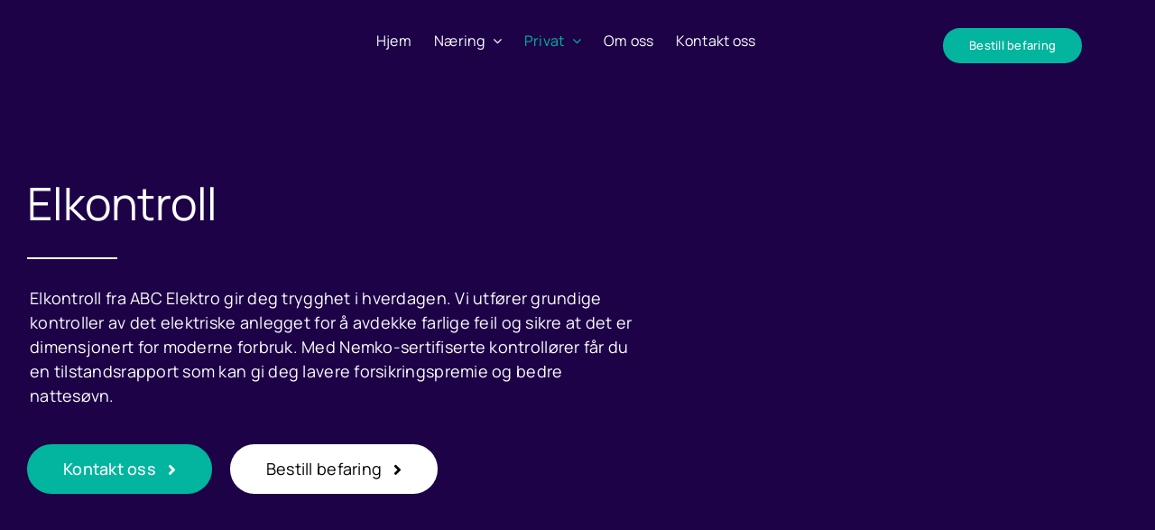

--- FILE ---
content_type: text/html; charset=UTF-8
request_url: https://abcelektro.no/tjenester/elkontroll/
body_size: 27241
content:
<!DOCTYPE html>
<html class="avada-html-layout-wide avada-html-header-position-top avada-is-100-percent-template" lang="nb-NO" prefix="og: http://ogp.me/ns# fb: http://ogp.me/ns/fb#">
<head>
	<meta http-equiv="X-UA-Compatible" content="IE=edge" />
	<meta http-equiv="Content-Type" content="text/html; charset=utf-8"/>
<script type="text/javascript">
/* <![CDATA[ */
var gform;gform||(document.addEventListener("gform_main_scripts_loaded",function(){gform.scriptsLoaded=!0}),document.addEventListener("gform/theme/scripts_loaded",function(){gform.themeScriptsLoaded=!0}),window.addEventListener("DOMContentLoaded",function(){gform.domLoaded=!0}),gform={domLoaded:!1,scriptsLoaded:!1,themeScriptsLoaded:!1,isFormEditor:()=>"function"==typeof InitializeEditor,callIfLoaded:function(o){return!(!gform.domLoaded||!gform.scriptsLoaded||!gform.themeScriptsLoaded&&!gform.isFormEditor()||(gform.isFormEditor()&&console.warn("The use of gform.initializeOnLoaded() is deprecated in the form editor context and will be removed in Gravity Forms 3.1."),o(),0))},initializeOnLoaded:function(o){gform.callIfLoaded(o)||(document.addEventListener("gform_main_scripts_loaded",()=>{gform.scriptsLoaded=!0,gform.callIfLoaded(o)}),document.addEventListener("gform/theme/scripts_loaded",()=>{gform.themeScriptsLoaded=!0,gform.callIfLoaded(o)}),window.addEventListener("DOMContentLoaded",()=>{gform.domLoaded=!0,gform.callIfLoaded(o)}))},hooks:{action:{},filter:{}},addAction:function(o,r,e,t){gform.addHook("action",o,r,e,t)},addFilter:function(o,r,e,t){gform.addHook("filter",o,r,e,t)},doAction:function(o){gform.doHook("action",o,arguments)},applyFilters:function(o){return gform.doHook("filter",o,arguments)},removeAction:function(o,r){gform.removeHook("action",o,r)},removeFilter:function(o,r,e){gform.removeHook("filter",o,r,e)},addHook:function(o,r,e,t,n){null==gform.hooks[o][r]&&(gform.hooks[o][r]=[]);var d=gform.hooks[o][r];null==n&&(n=r+"_"+d.length),gform.hooks[o][r].push({tag:n,callable:e,priority:t=null==t?10:t})},doHook:function(r,o,e){var t;if(e=Array.prototype.slice.call(e,1),null!=gform.hooks[r][o]&&((o=gform.hooks[r][o]).sort(function(o,r){return o.priority-r.priority}),o.forEach(function(o){"function"!=typeof(t=o.callable)&&(t=window[t]),"action"==r?t.apply(null,e):e[0]=t.apply(null,e)})),"filter"==r)return e[0]},removeHook:function(o,r,t,n){var e;null!=gform.hooks[o][r]&&(e=(e=gform.hooks[o][r]).filter(function(o,r,e){return!!(null!=n&&n!=o.tag||null!=t&&t!=o.priority)}),gform.hooks[o][r]=e)}});
/* ]]> */
</script>

	<meta name="viewport" content="width=device-width, initial-scale=1" />
	<script type="text/javascript" data-cookieconsent="ignore">
	window.dataLayer = window.dataLayer || [];

	function gtag() {
		dataLayer.push(arguments);
	}

	gtag("consent", "default", {
		ad_personalization: "denied",
		ad_storage: "denied",
		ad_user_data: "denied",
		analytics_storage: "denied",
		functionality_storage: "denied",
		personalization_storage: "denied",
		security_storage: "granted",
		wait_for_update: 500,
	});
	gtag("set", "ads_data_redaction", true);
	</script>
<script type="text/javascript"
		id="Cookiebot"
		src="https://consent.cookiebot.com/uc.js"
		data-implementation="wp"
		data-cbid="69ec6555-f34b-4d82-8354-5284e9cdf9ff"
						data-culture="NB"
				data-blockingmode="auto"
	></script>
<title>Elkontroll &#8211; ABC Elektro A/S</title>
<meta name='robots' content='max-image-preview:large' />
	<style>img:is([sizes="auto" i], [sizes^="auto," i]) { contain-intrinsic-size: 3000px 1500px }</style>
	
<link rel="alternate" type="application/rss+xml" title="ABC Elektro A/S &raquo; strøm" href="https://abcelektro.no/feed/" />
<link rel="alternate" type="application/rss+xml" title="ABC Elektro A/S &raquo; kommentarstrøm" href="https://abcelektro.no/comments/feed/" />
					<link rel="shortcut icon" href="https://abcelektro.no/wp-content/uploads/2023/01/favicon-64.png" type="image/x-icon" />
		
					<!-- Apple Touch Icon -->
			<link rel="apple-touch-icon" sizes="180x180" href="https://abcelektro.no/wp-content/uploads/2023/01/favicon-180.png">
		
					<!-- Android Icon -->
			<link rel="icon" sizes="192x192" href="https://abcelektro.no/wp-content/uploads/2023/01/favicon-192.png">
		
					<!-- MS Edge Icon -->
			<meta name="msapplication-TileImage" content="https://abcelektro.no/wp-content/uploads/2023/01/favicon-270.png">
				<link rel="alternate" type="application/rss+xml" title="ABC Elektro A/S &raquo; Elkontroll kommentarstrøm" href="https://abcelektro.no/tjenester/elkontroll/feed/" />
					<meta name="description" content="Sikre hjemmet med regelmessig elkontroll Sikre hjemmet med regelmessig elkontroll Sikre hjemmet med regelmessig elkontroll Hvorfor er det viktig med elkontroll? Hvorfor er det viktig med elkontroll? 
Norge er et av landene med høyest forbruk av elektrisk energi per innbygger, og med økende bruk av elektriske apparater og elbillading er det viktig å"/>
				
		<meta property="og:locale" content="nb_NO"/>
		<meta property="og:type" content="article"/>
		<meta property="og:site_name" content="ABC Elektro A/S"/>
		<meta property="og:title" content="  Elkontroll"/>
				<meta property="og:description" content="Sikre hjemmet med regelmessig elkontroll Sikre hjemmet med regelmessig elkontroll Sikre hjemmet med regelmessig elkontroll Hvorfor er det viktig med elkontroll? Hvorfor er det viktig med elkontroll? 
Norge er et av landene med høyest forbruk av elektrisk energi per innbygger, og med økende bruk av elektriske apparater og elbillading er det viktig å"/>
				<meta property="og:url" content="https://abcelektro.no/tjenester/elkontroll/"/>
													<meta property="article:modified_time" content="2024-09-12T09:59:25+01:00"/>
											<meta property="og:image" content="https://abcelektro.no/wp-content/uploads/2023/05/iStock-1352806710.jpg"/>
		<meta property="og:image:width" content="1254"/>
		<meta property="og:image:height" content="836"/>
		<meta property="og:image:type" content="image/jpeg"/>
				<link data-minify="1" rel='stylesheet' id='fusion-dynamic-css-css' href='https://abcelektro.no/wp-content/cache/min/1/wp-content/uploads/fusion-styles/ff0890702d5621afb1b336fab020f50f.min.css?ver=1763977962' type='text/css' media='all' />
<link rel="https://api.w.org/" href="https://abcelektro.no/wp-json/" /><link rel="alternate" title="JSON" type="application/json" href="https://abcelektro.no/wp-json/wp/v2/avada_portfolio/1767" /><link rel="EditURI" type="application/rsd+xml" title="RSD" href="https://abcelektro.no/xmlrpc.php?rsd" />
<meta name="generator" content="WordPress 6.8.3" />
<link rel="canonical" href="https://abcelektro.no/tjenester/elkontroll/" />
<link rel='shortlink' href='https://abcelektro.no/?p=1767' />
<link rel="alternate" title="oEmbed (JSON)" type="application/json+oembed" href="https://abcelektro.no/wp-json/oembed/1.0/embed?url=https%3A%2F%2Fabcelektro.no%2Ftjenester%2Felkontroll%2F" />
<link rel="alternate" title="oEmbed (XML)" type="text/xml+oembed" href="https://abcelektro.no/wp-json/oembed/1.0/embed?url=https%3A%2F%2Fabcelektro.no%2Ftjenester%2Felkontroll%2F&#038;format=xml" />
<style type="text/css" id="css-fb-visibility">@media screen and (max-width: 640px){.fusion-no-small-visibility{display:none !important;}body .sm-text-align-center{text-align:center !important;}body .sm-text-align-left{text-align:left !important;}body .sm-text-align-right{text-align:right !important;}body .sm-flex-align-center{justify-content:center !important;}body .sm-flex-align-flex-start{justify-content:flex-start !important;}body .sm-flex-align-flex-end{justify-content:flex-end !important;}body .sm-mx-auto{margin-left:auto !important;margin-right:auto !important;}body .sm-ml-auto{margin-left:auto !important;}body .sm-mr-auto{margin-right:auto !important;}body .fusion-absolute-position-small{position:absolute;top:auto;width:100%;}.awb-sticky.awb-sticky-small{ position: sticky; top: var(--awb-sticky-offset,0); }}@media screen and (min-width: 641px) and (max-width: 1024px){.fusion-no-medium-visibility{display:none !important;}body .md-text-align-center{text-align:center !important;}body .md-text-align-left{text-align:left !important;}body .md-text-align-right{text-align:right !important;}body .md-flex-align-center{justify-content:center !important;}body .md-flex-align-flex-start{justify-content:flex-start !important;}body .md-flex-align-flex-end{justify-content:flex-end !important;}body .md-mx-auto{margin-left:auto !important;margin-right:auto !important;}body .md-ml-auto{margin-left:auto !important;}body .md-mr-auto{margin-right:auto !important;}body .fusion-absolute-position-medium{position:absolute;top:auto;width:100%;}.awb-sticky.awb-sticky-medium{ position: sticky; top: var(--awb-sticky-offset,0); }}@media screen and (min-width: 1025px){.fusion-no-large-visibility{display:none !important;}body .lg-text-align-center{text-align:center !important;}body .lg-text-align-left{text-align:left !important;}body .lg-text-align-right{text-align:right !important;}body .lg-flex-align-center{justify-content:center !important;}body .lg-flex-align-flex-start{justify-content:flex-start !important;}body .lg-flex-align-flex-end{justify-content:flex-end !important;}body .lg-mx-auto{margin-left:auto !important;margin-right:auto !important;}body .lg-ml-auto{margin-left:auto !important;}body .lg-mr-auto{margin-right:auto !important;}body .fusion-absolute-position-large{position:absolute;top:auto;width:100%;}.awb-sticky.awb-sticky-large{ position: sticky; top: var(--awb-sticky-offset,0); }}</style><style type="text/css">.recentcomments a{display:inline !important;padding:0 !important;margin:0 !important;}</style><script id="Cookiebot" src="https://consent.cookiebot.com/uc.js" data-cbid="69ec6555-f34b-4d82-8354-5284e9cdf9ff" data-blockingmode="auto" type="text/javascript"></script><!-- Google Tag Manager -->
<script>(function(w,d,s,l,i){w[l]=w[l]||[];w[l].push({'gtm.start':
new Date().getTime(),event:'gtm.js'});var f=d.getElementsByTagName(s)[0],
j=d.createElement(s),dl=l!='dataLayer'?'&l='+l:'';j.async=true;j.src=
'https://www.googletagmanager.com/gtm.js?id='+i+dl;f.parentNode.insertBefore(j,f);
})(window,document,'script','dataLayer','GTM-TZQ3CLJ');</script>
<!-- End Google Tag Manager -->		<style type="text/css" id="wp-custom-css">
			.gform_required_legend {
	display: none;
}

.gform_wrapper .top_label .gfield_label {
	padding-bottom: 15px;
}

.gform_wrapper .gfield .gravity-select-parent select, .gform_wrapper .gfield select {
	color: #000;
}

#wrapper .select-arrow, .avada-select-parent .select-arrow, .fusion-modal-content .select-arrow, .gravity-select-parent .select-arrow, .select-arrow, .wpcf7-select-parent .select-arrow {
	color: #000;
}

#gform_submit_button_1 {
	background: #03b49e;
	border-radius: 20px;
	padding: 10px 30px;
}

#gform_submit_button_1:hover {
	background: #1d0248;
}

.gform_wrapper .gfield input:not([type=radio]):not([type=checkbox]):not([type=submit]):not([type=button]):not([type=image]):not([type=file]), .gform_wrapper .gfield_select[multiple=multiple] {
	color: #000 !important;
}

.gform-theme--foundation .gfield textarea.medium {
	color: #000 !important;
}		</style>
				<script type="text/javascript">
			var doc = document.documentElement;
			doc.setAttribute( 'data-useragent', navigator.userAgent );
		</script>
		
	<meta name="generator" content="WP Rocket 3.18.1.5" data-wpr-features="wpr_minify_js wpr_minify_css wpr_desktop wpr_preload_links" /></head>

<body class="wp-singular avada_portfolio-template-default single single-avada_portfolio postid-1767 single-format-standard wp-theme-Avada fusion-image-hovers fusion-pagination-sizing fusion-button_type-flat fusion-button_span-no fusion-button_gradient-linear avada-image-rollover-circle-yes avada-image-rollover-no fusion-body ltr fusion-sticky-header no-tablet-sticky-header no-mobile-sticky-header no-mobile-slidingbar fusion-disable-outline fusion-sub-menu-fade mobile-logo-pos-left layout-wide-mode avada-has-boxed-modal-shadow- layout-scroll-offset-full avada-has-zero-margin-offset-top fusion-top-header menu-text-align-center mobile-menu-design-classic fusion-show-pagination-text fusion-header-layout-v3 avada-responsive avada-footer-fx-none avada-menu-highlight-style-bar fusion-search-form-clean fusion-main-menu-search-overlay fusion-avatar-circle avada-dropdown-styles avada-blog-layout-large avada-blog-archive-layout-large avada-header-shadow-no avada-menu-icon-position-left avada-has-megamenu-shadow avada-has-mobile-menu-search avada-has-main-nav-search-icon avada-has-breadcrumb-mobile-hidden avada-has-titlebar-hide avada-header-border-color-full-transparent avada-has-transparent-timeline_color avada-has-pagination-width_height avada-flyout-menu-direction-fade avada-ec-views-v1" data-awb-post-id="1767">
	<!-- Google Tag Manager (noscript) -->
<noscript><iframe src="https://www.googletagmanager.com/ns.html?id=GTM-TZQ3CLJ"
height="0" width="0" style="display:none;visibility:hidden"></iframe></noscript>
<!-- End Google Tag Manager (noscript) -->	<a class="skip-link screen-reader-text" href="#content">Skip to content</a>

	<div  id="boxed-wrapper">
		
		<div  id="wrapper" class="fusion-wrapper">
			<div  id="home" style="position:relative;top:-1px;"></div>
												<div  class="fusion-tb-header"><div class="fusion-fullwidth fullwidth-box fusion-builder-row-1 fusion-flex-container has-pattern-background has-mask-background nonhundred-percent-fullwidth non-hundred-percent-height-scrolling fusion-no-small-visibility fusion-no-medium-visibility fusion-custom-z-index" style="--link_hover_color: var(--awb-color4);--link_color: var(--awb-color8);--awb-border-radius-top-left:0px;--awb-border-radius-top-right:0px;--awb-border-radius-bottom-right:0px;--awb-border-radius-bottom-left:0px;--awb-z-index:9998;--awb-padding-top:5px;--awb-padding-bottom:0px;--awb-padding-right-medium:30px;--awb-padding-left-medium:30px;--awb-padding-top-small:0px;--awb-padding-bottom-small:10px;--awb-background-color:var(--awb-color4);--awb-flex-wrap:wrap;" ><div class="fusion-builder-row fusion-row fusion-flex-align-items-center fusion-flex-content-wrap" style="max-width:1456px;margin-left: calc(-4% / 2 );margin-right: calc(-4% / 2 );"><div class="fusion-layout-column fusion_builder_column fusion-builder-column-0 fusion_builder_column_1_5 1_5 fusion-flex-column fusion-flex-align-self-center" style="--awb-bg-color:rgba(255,255,255,0);--awb-bg-color-hover:rgba(255,255,255,0);--awb-bg-size:cover;--awb-width-large:20%;--awb-margin-top-large:0px;--awb-spacing-right-large:50px;--awb-margin-bottom-large:0px;--awb-spacing-left-large:9.6%;--awb-width-medium:20%;--awb-order-medium:0;--awb-spacing-right-medium:50px;--awb-spacing-left-medium:9.6%;--awb-width-small:80%;--awb-order-small:0;--awb-margin-top-small:10;--awb-spacing-right-small:10px;--awb-margin-bottom-small:10;--awb-spacing-left-small:10px;" data-scroll-devices="small-visibility,medium-visibility,large-visibility"><div class="fusion-column-wrapper fusion-column-has-shadow fusion-flex-justify-content-flex-start fusion-content-layout-row fusion-flex-align-items-center"><div class="fusion-image-element sm-text-align-left" style="--awb-caption-overlay-color:var(--awb-color4);--awb-max-width:230px;--awb-caption-title-font-family:var(--h2_typography-font-family);--awb-caption-title-font-weight:var(--h2_typography-font-weight);--awb-caption-title-font-style:var(--h2_typography-font-style);--awb-caption-title-size:var(--h2_typography-font-size);--awb-caption-title-transform:var(--h2_typography-text-transform);--awb-caption-title-line-height:var(--h2_typography-line-height);--awb-caption-title-letter-spacing:var(--h2_typography-letter-spacing);"><span class=" fusion-imageframe imageframe-none imageframe-1 hover-type-none"><a class="fusion-no-lightbox" href="https://abcelektro.no/" target="_self" aria-label="ABC_Elektro_Horisontal_Negativ_PNG"><img decoding="async" width="300" height="53" src="https://abcelektro.no/wp-content/uploads/2022/12/ABC_Elektro_Horisontal_Negativ_PNG.png" data-orig-src="https://staging.abcelektro.no/wp-content/uploads/2022/12/ABC_Elektro_Horisontal_Negativ_PNG-300x53.png" alt class="lazyload img-responsive wp-image-1685" srcset="data:image/svg+xml,%3Csvg%20xmlns%3D%27http%3A%2F%2Fwww.w3.org%2F2000%2Fsvg%27%20width%3D%272000%27%20height%3D%27356%27%20viewBox%3D%270%200%202000%20356%27%3E%3Crect%20width%3D%272000%27%20height%3D%27356%27%20fill-opacity%3D%220%22%2F%3E%3C%2Fsvg%3E" data-srcset="https://abcelektro.no/wp-content/uploads/2022/12/ABC_Elektro_Horisontal_Negativ_PNG-200x36.png 200w, https://abcelektro.no/wp-content/uploads/2022/12/ABC_Elektro_Horisontal_Negativ_PNG-400x71.png 400w, https://abcelektro.no/wp-content/uploads/2022/12/ABC_Elektro_Horisontal_Negativ_PNG-600x107.png 600w, https://abcelektro.no/wp-content/uploads/2022/12/ABC_Elektro_Horisontal_Negativ_PNG-800x142.png 800w, https://abcelektro.no/wp-content/uploads/2022/12/ABC_Elektro_Horisontal_Negativ_PNG-1200x214.png 1200w, https://abcelektro.no/wp-content/uploads/2022/12/ABC_Elektro_Horisontal_Negativ_PNG.png 2000w" data-sizes="auto" data-orig-sizes="(max-width: 640px) 100vw, 400px" /></a></span></div></div></div><div class="fusion-layout-column fusion_builder_column fusion-builder-column-1 fusion_builder_column_3_5 3_5 fusion-flex-column fusion-flex-align-self-flex-end" style="--awb-bg-size:cover;--awb-width-large:60%;--awb-margin-top-large:10px;--awb-spacing-right-large:50px;--awb-margin-bottom-large:20px;--awb-spacing-left-large:3.2%;--awb-width-medium:60%;--awb-order-medium:0;--awb-spacing-right-medium:50px;--awb-spacing-left-medium:3.2%;--awb-width-small:100%;--awb-order-small:0;--awb-spacing-right-small:1.92%;--awb-spacing-left-small:1.92%;" data-scroll-devices="small-visibility,medium-visibility,large-visibility"><div class="fusion-column-wrapper fusion-column-has-shadow fusion-flex-justify-content-center fusion-content-layout-row fusion-flex-align-items-flex-end"><nav class="awb-menu awb-menu_row awb-menu_em-hover mobile-mode-collapse-to-button awb-menu_icons-left awb-menu_dc-yes mobile-trigger-fullwidth-off awb-menu_mobile-toggle awb-menu_indent-left mobile-size-full-absolute loading mega-menu-loading awb-menu_desktop awb-menu_dropdown awb-menu_expand-right awb-menu_transition-fade" style="--awb-min-height:60px;--awb-gap:25px;--awb-align-items:center;--awb-justify-content:center;--awb-border-bottom:0px;--awb-color:#ffffff;--awb-active-color:var(--awb-color8);--awb-active-bg:rgba(181,181,181,0);--awb-active-border-bottom:0px;--awb-active-border-color:var(--awb-color8);--awb-submenu-color:var(--awb-color1);--awb-submenu-bg:var(--awb-color4);--awb-submenu-sep-color:var(--awb-color4);--awb-submenu-items-padding-right:15px;--awb-submenu-items-padding-left:15px;--awb-submenu-border-radius-top-left:6px;--awb-submenu-border-radius-top-right:6px;--awb-submenu-border-radius-bottom-right:6px;--awb-submenu-border-radius-bottom-left:6px;--awb-submenu-active-bg:var(--awb-color4);--awb-submenu-active-color:var(--awb-color8);--awb-submenu-space:30px;--awb-submenu-font-size:15px;--awb-submenu-text-transform:none;--awb-icons-color:var(--awb-color8);--awb-icons-hover-color:#ffffff;--awb-arrows-size-height:20px;--awb-main-justify-content:flex-start;--awb-mobile-nav-button-align-hor:flex-end;--awb-mobile-bg:var(--awb-color4);--awb-mobile-color:var(--awb-color8);--awb-mobile-nav-items-height:55;--awb-mobile-active-bg:var(--awb-color4);--awb-mobile-active-color:var(--awb-color3);--awb-mobile-trigger-font-size:20px;--awb-trigger-padding-top:6px;--awb-trigger-padding-right:0px;--awb-trigger-padding-bottom:6px;--awb-trigger-padding-left:15px;--awb-mobile-trigger-color:var(--awb-color8);--awb-mobile-trigger-background-color:rgba(255,255,255,0);--awb-mobile-nav-trigger-bottom-margin:20px;--awb-mobile-sep-color:var(--awb-color8);--awb-flyout-close-color:var(--awb-color7);--awb-flyout-active-close-color:var(--awb-color7);--awb-mobile-justify:flex-start;--awb-mobile-caret-left:auto;--awb-mobile-caret-right:0;--awb-fusion-font-family-typography:&quot;Manrope&quot;;--awb-fusion-font-style-typography:normal;--awb-fusion-font-weight-typography:400;--awb-fusion-font-family-submenu-typography:&quot;Manrope&quot;;--awb-fusion-font-style-submenu-typography:normal;--awb-fusion-font-weight-submenu-typography:400;--awb-fusion-font-family-mobile-typography:inherit;--awb-fusion-font-style-mobile-typography:normal;--awb-fusion-font-weight-mobile-typography:400;" aria-label="Hovedmeny" data-breakpoint="840" data-count="0" data-transition-type="center-grow" data-transition-time="300" data-expand="right"><button type="button" class="awb-menu__m-toggle" aria-expanded="false" aria-controls="menu-hovedmeny"><span class="awb-menu__m-toggle-inner"><span class="collapsed-nav-text">Meny</span><span class="awb-menu__m-collapse-icon"><span class="awb-menu__m-collapse-icon-open fa-bars fas"></span><span class="awb-menu__m-collapse-icon-close fa-times fas"></span></span></span></button><ul id="menu-hovedmeny" class="fusion-menu awb-menu__main-ul awb-menu__main-ul_row"><li  id="menu-item-999"  class="menu-item menu-item-type-post_type menu-item-object-page menu-item-home menu-item-999 awb-menu__li awb-menu__main-li awb-menu__main-li_regular"  data-item-id="999"><span class="awb-menu__main-background-default awb-menu__main-background-default_center-grow"></span><span class="awb-menu__main-background-active awb-menu__main-background-active_center-grow"></span><a  href="https://abcelektro.no/" class="awb-menu__main-a awb-menu__main-a_regular"><span class="menu-text">Hjem</span></a></li><li  id="menu-item-3285"  class="menu-item menu-item-type-post_type menu-item-object-page menu-item-has-children menu-item-3285 awb-menu__li awb-menu__main-li awb-menu__main-li_regular"  data-item-id="3285"><span class="awb-menu__main-background-default awb-menu__main-background-default_center-grow"></span><span class="awb-menu__main-background-active awb-menu__main-background-active_center-grow"></span><a  href="https://abcelektro.no/vaare-tjenester/naering/" class="awb-menu__main-a awb-menu__main-a_regular"><span class="menu-text">Næring</span><span class="awb-menu__open-nav-submenu-hover"></span></a><button type="button" aria-label="Open submenu of Næring" aria-expanded="false" class="awb-menu__open-nav-submenu_mobile awb-menu__open-nav-submenu_main"></button><ul class="awb-menu__sub-ul awb-menu__sub-ul_main"><li  id="menu-item-3400"  class="menu-item menu-item-type-custom menu-item-object-custom menu-item-3400 awb-menu__li awb-menu__sub-li" ><a  href="/tjenester/nybygg-bedrift/" class="awb-menu__sub-a"><span>Nybygg</span></a></li><li  id="menu-item-3401"  class="menu-item menu-item-type-custom menu-item-object-custom menu-item-3401 awb-menu__li awb-menu__sub-li" ><a  href="/tjenester/ladeanlegg-for-bedriftskunder/" class="awb-menu__sub-a"><span>Ladeanlegg for bedriftskunder</span></a></li><li  id="menu-item-3402"  class="menu-item menu-item-type-custom menu-item-object-custom menu-item-3402 awb-menu__li awb-menu__sub-li" ><a  href="/tjenester/svakstrom-naering/" class="awb-menu__sub-a"><span>Svakstrøm</span></a></li><li  id="menu-item-3403"  class="menu-item menu-item-type-custom menu-item-object-custom menu-item-3403 awb-menu__li awb-menu__sub-li" ><a  href="/tjenester/solcelleanlegg-naering/" class="awb-menu__sub-a"><span>Solcelleanlegg</span></a></li><li  id="menu-item-3727"  class="menu-item menu-item-type-custom menu-item-object-custom menu-item-3727 awb-menu__li awb-menu__sub-li" ><a  href="/tjenester/internkontroll-naering/" class="awb-menu__sub-a"><span>Internkontroll</span></a></li><li  id="menu-item-3728"  class="menu-item menu-item-type-custom menu-item-object-custom menu-item-3728 awb-menu__li awb-menu__sub-li" ><a  href="/tjenester/utfasing-av-lysstoffror/" class="awb-menu__sub-a"><span>Utfasing av lysstoffrør</span></a></li><li  id="menu-item-3729"  class="menu-item menu-item-type-custom menu-item-object-custom menu-item-3729 awb-menu__li awb-menu__sub-li" ><a  href="/tjenester/rammeavtaler/" class="awb-menu__sub-a"><span>Rammeavtaler</span></a></li></ul></li><li  id="menu-item-3290"  class="menu-item menu-item-type-post_type menu-item-object-page current-menu-ancestor current-menu-parent current_page_parent current_page_ancestor menu-item-has-children menu-item-3290 awb-menu__li awb-menu__main-li awb-menu__main-li_regular"  data-item-id="3290"><span class="awb-menu__main-background-default awb-menu__main-background-default_center-grow"></span><span class="awb-menu__main-background-active awb-menu__main-background-active_center-grow"></span><a  href="https://abcelektro.no/vaare-tjenester/privat/" class="awb-menu__main-a awb-menu__main-a_regular"><span class="menu-text">Privat</span><span class="awb-menu__open-nav-submenu-hover"></span></a><button type="button" aria-label="Open submenu of Privat" aria-expanded="false" class="awb-menu__open-nav-submenu_mobile awb-menu__open-nav-submenu_main"></button><ul class="awb-menu__sub-ul awb-menu__sub-ul_main"><li  id="menu-item-3397"  class="menu-item menu-item-type-custom menu-item-object-custom menu-item-3397 awb-menu__li awb-menu__sub-li" ><a  href="/tjenester/nybygg/" class="awb-menu__sub-a"><span>Nybygg</span></a></li><li  id="menu-item-3396"  class="menu-item menu-item-type-custom menu-item-object-custom menu-item-3396 awb-menu__li awb-menu__sub-li" ><a  href="/tjenester/elbillading/" class="awb-menu__sub-a"><span>Elbillading</span></a></li><li  id="menu-item-3395"  class="menu-item menu-item-type-custom menu-item-object-custom menu-item-3395 awb-menu__li awb-menu__sub-li" ><a  href="/tjenester/svakstrom/" class="awb-menu__sub-a"><span>Svakstrøm</span></a></li><li  id="menu-item-3394"  class="menu-item menu-item-type-custom menu-item-object-custom menu-item-3394 awb-menu__li awb-menu__sub-li" ><a  href="/tjenester/varmepumpe/" class="awb-menu__sub-a"><span>Varmepumpe</span></a></li><li  id="menu-item-3393"  class="menu-item menu-item-type-custom menu-item-object-custom current-menu-item menu-item-3393 awb-menu__li awb-menu__sub-li" ><a  href="/tjenester/elkontroll/" class="awb-menu__sub-a" aria-current="page"><span>Elkontroll</span></a></li><li  id="menu-item-3391"  class="menu-item menu-item-type-custom menu-item-object-custom menu-item-3391 awb-menu__li awb-menu__sub-li" ><a  href="/tjenester/solcelleanlegg/" class="awb-menu__sub-a"><span>Solcelleanlegg</span></a></li><li  id="menu-item-3390"  class="menu-item menu-item-type-custom menu-item-object-custom menu-item-3390 awb-menu__li awb-menu__sub-li" ><a  href="/tjenester/smarthus/" class="awb-menu__sub-a"><span>Smarthus</span></a></li><li  id="menu-item-3392"  class="menu-item menu-item-type-custom menu-item-object-custom menu-item-3392 awb-menu__li awb-menu__sub-li" ><a  href="/tjenester/oppussing/" class="awb-menu__sub-a"><span>Oppussing</span></a></li><li  id="menu-item-3398"  class="menu-item menu-item-type-custom menu-item-object-custom menu-item-3398 awb-menu__li awb-menu__sub-li" ><a  href="/tjenester/sikringsskap/" class="awb-menu__sub-a"><span>Sikringsskap</span></a></li><li  id="menu-item-3399"  class="menu-item menu-item-type-custom menu-item-object-custom menu-item-3399 awb-menu__li awb-menu__sub-li" ><a  href="/tjenester/belysning/" class="awb-menu__sub-a"><span>Belysning</span></a></li></ul></li><li  id="menu-item-26"  class="menu-item menu-item-type-post_type menu-item-object-page menu-item-26 awb-menu__li awb-menu__main-li awb-menu__main-li_regular"  data-item-id="26"><span class="awb-menu__main-background-default awb-menu__main-background-default_center-grow"></span><span class="awb-menu__main-background-active awb-menu__main-background-active_center-grow"></span><a  href="https://abcelektro.no/om-oss/" class="awb-menu__main-a awb-menu__main-a_regular"><span class="menu-text">Om oss</span></a></li><li  id="menu-item-2805"  class="menu-item menu-item-type-post_type menu-item-object-page menu-item-2805 awb-menu__li awb-menu__main-li awb-menu__main-li_regular"  data-item-id="2805"><span class="awb-menu__main-background-default awb-menu__main-background-default_center-grow"></span><span class="awb-menu__main-background-active awb-menu__main-background-active_center-grow"></span><a  href="https://abcelektro.no/kontakt-abc/" class="awb-menu__main-a awb-menu__main-a_regular"><span class="menu-text">Kontakt oss</span></a></li></ul></nav></div></div><div class="fusion-layout-column fusion_builder_column fusion-builder-column-2 fusion_builder_column_1_5 1_5 fusion-flex-column fusion-flex-align-self-center" style="--awb-bg-color:rgba(255,255,255,0);--awb-bg-color-hover:rgba(255,255,255,0);--awb-bg-size:cover;--awb-width-large:20%;--awb-margin-top-large:0px;--awb-spacing-right-large:50px;--awb-margin-bottom-large:0px;--awb-spacing-left-large:9.6%;--awb-width-medium:20%;--awb-order-medium:0;--awb-spacing-right-medium:50px;--awb-spacing-left-medium:9.6%;--awb-width-small:80%;--awb-order-small:0;--awb-margin-top-small:10;--awb-spacing-right-small:10px;--awb-margin-bottom-small:10;--awb-spacing-left-small:10px;" data-scroll-devices="small-visibility,medium-visibility,large-visibility"><div class="fusion-column-wrapper fusion-column-has-shadow fusion-flex-justify-content-flex-start fusion-content-layout-row fusion-flex-align-items-center"><div ><a class="fusion-button button-flat fusion-button-default-size button-custom fusion-button-default button-1 fusion-button-default-span fusion-button-default-type" style="--button_accent_color:var(--awb-color1);--button_border_color:var(--awb-color1);--button_accent_hover_color:var(--awb-color4);--button_border_hover_color:var(--awb-color4);--button_gradient_top_color:#03b49e;--button_gradient_bottom_color:#03b49e;--button_gradient_top_color_hover:#ffffff;--button_gradient_bottom_color_hover:#ffffff;--button_font_size:13px;--button_typography-font-family:&quot;Manrope&quot;;--button_typography-font-style:normal;--button_typography-font-weight:500;" target="_self" href="/kontakt-abc/"><span class="fusion-button-text">Bestill befaring</span></a></div></div></div></div></div><div class="fusion-fullwidth fullwidth-box fusion-builder-row-2 fusion-flex-container has-pattern-background has-mask-background nonhundred-percent-fullwidth non-hundred-percent-height-scrolling fusion-no-large-visibility fusion-custom-z-index" style="--link_hover_color: var(--awb-color4);--link_color: var(--awb-color7);--awb-border-radius-top-left:0px;--awb-border-radius-top-right:0px;--awb-border-radius-bottom-right:0px;--awb-border-radius-bottom-left:0px;--awb-z-index:9998;--awb-padding-top:35px;--awb-padding-right:30px;--awb-padding-bottom:25px;--awb-padding-left:30px;--awb-padding-top-small:10px;--awb-padding-right-small:20px;--awb-padding-bottom-small:10px;--awb-padding-left-small:20px;--awb-margin-top:0px;--awb-margin-bottom:;--awb-background-color:var(--awb-color4);--awb-flex-wrap:wrap;" ><div class="fusion-builder-row fusion-row fusion-flex-align-items-stretch fusion-flex-content-wrap" style="max-width:1456px;margin-left: calc(-4% / 2 );margin-right: calc(-4% / 2 );"><div class="fusion-layout-column fusion_builder_column fusion-builder-column-3 fusion_builder_column_1_2 1_2 fusion-flex-column fusion-flex-align-self-center" style="--awb-bg-color:rgba(255,255,255,0);--awb-bg-color-hover:rgba(255,255,255,0);--awb-bg-size:cover;--awb-width-large:50%;--awb-margin-top-large:0px;--awb-spacing-right-large:50px;--awb-margin-bottom-large:0px;--awb-spacing-left-large:3.84%;--awb-width-medium:50%;--awb-order-medium:0;--awb-spacing-right-medium:50px;--awb-spacing-left-medium:3.84%;--awb-width-small:66.666666666667%;--awb-order-small:0;--awb-margin-top-small:10;--awb-spacing-right-small:10px;--awb-margin-bottom-small:10;--awb-spacing-left-small:10px;"><div class="fusion-column-wrapper fusion-column-has-shadow fusion-flex-justify-content-flex-start fusion-content-layout-row"><div class="fusion-image-element " style="text-align:left;--awb-caption-overlay-color:var(--awb-color4);--awb-max-width:180px;--awb-caption-title-font-family:var(--h2_typography-font-family);--awb-caption-title-font-weight:var(--h2_typography-font-weight);--awb-caption-title-font-style:var(--h2_typography-font-style);--awb-caption-title-size:var(--h2_typography-font-size);--awb-caption-title-transform:var(--h2_typography-text-transform);--awb-caption-title-line-height:var(--h2_typography-line-height);--awb-caption-title-letter-spacing:var(--h2_typography-letter-spacing);"><span class=" fusion-imageframe imageframe-none imageframe-2 hover-type-none"><a class="fusion-no-lightbox" href="https://abcelektro.no/" target="_self" aria-label="ABC_Elektro_Horisontal_Negativ_PNG"><img decoding="async" width="300" height="53" src="https://abcelektro.no/wp-content/uploads/2022/12/ABC_Elektro_Horisontal_Negativ_PNG.png" data-orig-src="https://staging.abcelektro.no/wp-content/uploads/2022/12/ABC_Elektro_Horisontal_Negativ_PNG-300x53.png" alt class="lazyload img-responsive wp-image-1685" srcset="data:image/svg+xml,%3Csvg%20xmlns%3D%27http%3A%2F%2Fwww.w3.org%2F2000%2Fsvg%27%20width%3D%272000%27%20height%3D%27356%27%20viewBox%3D%270%200%202000%20356%27%3E%3Crect%20width%3D%272000%27%20height%3D%27356%27%20fill-opacity%3D%220%22%2F%3E%3C%2Fsvg%3E" data-srcset="https://abcelektro.no/wp-content/uploads/2022/12/ABC_Elektro_Horisontal_Negativ_PNG-200x36.png 200w, https://abcelektro.no/wp-content/uploads/2022/12/ABC_Elektro_Horisontal_Negativ_PNG-400x71.png 400w, https://abcelektro.no/wp-content/uploads/2022/12/ABC_Elektro_Horisontal_Negativ_PNG-600x107.png 600w, https://abcelektro.no/wp-content/uploads/2022/12/ABC_Elektro_Horisontal_Negativ_PNG-800x142.png 800w, https://abcelektro.no/wp-content/uploads/2022/12/ABC_Elektro_Horisontal_Negativ_PNG-1200x214.png 1200w, https://abcelektro.no/wp-content/uploads/2022/12/ABC_Elektro_Horisontal_Negativ_PNG.png 2000w" data-sizes="auto" data-orig-sizes="(max-width: 640px) 100vw, 800px" /></a></span></div></div></div><div class="fusion-layout-column fusion_builder_column fusion-builder-column-4 fusion_builder_column_1_2 1_2 fusion-flex-column" style="--awb-bg-size:cover;--awb-width-large:50%;--awb-margin-top-large:0px;--awb-spacing-right-large:3.84%;--awb-margin-bottom-large:5px;--awb-spacing-left-large:3.84%;--awb-width-medium:50%;--awb-order-medium:0;--awb-spacing-right-medium:3.84%;--awb-spacing-left-medium:3.84%;--awb-width-small:33.333333333333%;--awb-order-small:2;--awb-spacing-right-small:5.76%;--awb-margin-bottom-small:0px;--awb-spacing-left-small:5.76%;" data-scroll-devices="small-visibility,medium-visibility,large-visibility"><div class="fusion-column-wrapper fusion-column-has-shadow fusion-flex-justify-content-flex-end fusion-content-layout-row fusion-flex-align-items-center"><nav class="awb-menu awb-menu_row awb-menu_em-hover mobile-mode-collapse-to-button awb-menu_icons-left awb-menu_dc-yes mobile-trigger-fullwidth-off awb-menu_mobile-toggle awb-menu_indent-left mobile-size-full-absolute loading mega-menu-loading awb-menu_desktop awb-menu_dropdown awb-menu_expand-right awb-menu_transition-fade" style="--awb-font-size:17px;--awb-text-transform:none;--awb-min-height:50px;--awb-gap:25px;--awb-justify-content:flex-end;--awb-border-bottom:0px;--awb-color:var(--awb-color1);--awb-active-color:var(--awb-color8);--awb-active-bg:rgba(181,181,181,0);--awb-active-border-bottom:0px;--awb-active-border-color:var(--awb-color8);--awb-submenu-color:var(--awb-color8);--awb-submenu-bg:var(--awb-color4);--awb-submenu-sep-color:var(--awb-color4);--awb-submenu-items-padding-right:15px;--awb-submenu-items-padding-left:15px;--awb-submenu-border-radius-top-left:6px;--awb-submenu-border-radius-top-right:6px;--awb-submenu-border-radius-bottom-right:6px;--awb-submenu-border-radius-bottom-left:6px;--awb-submenu-active-bg:var(--awb-color4);--awb-submenu-active-color:var(--awb-color1);--awb-submenu-space:30px;--awb-submenu-font-size:15px;--awb-submenu-text-transform:none;--awb-icons-color:var(--awb-color1);--awb-icons-hover-color:#ffffff;--awb-arrows-size-height:20px;--awb-main-justify-content:flex-start;--awb-mobile-nav-button-align-hor:flex-end;--awb-mobile-bg:var(--awb-color4);--awb-mobile-color:var(--awb-color1);--awb-mobile-nav-items-height:55;--awb-mobile-active-bg:var(--awb-color4);--awb-mobile-active-color:var(--awb-color3);--awb-mobile-trigger-font-size:18px;--awb-trigger-padding-top:6px;--awb-trigger-padding-right:0px;--awb-trigger-padding-bottom:6px;--awb-trigger-padding-left:15px;--awb-mobile-trigger-color:var(--awb-color1);--awb-mobile-trigger-background-color:rgba(255,255,255,0);--awb-mobile-nav-trigger-bottom-margin:20px;--awb-mobile-sep-color:var(--awb-color8);--awb-flyout-close-color:var(--awb-color7);--awb-flyout-active-close-color:var(--awb-color7);--awb-mobile-justify:flex-start;--awb-mobile-caret-left:auto;--awb-mobile-caret-right:0;--awb-fusion-font-family-typography:&quot;Manrope&quot;;--awb-fusion-font-style-typography:normal;--awb-fusion-font-weight-typography:400;--awb-fusion-font-family-submenu-typography:inherit;--awb-fusion-font-style-submenu-typography:normal;--awb-fusion-font-weight-submenu-typography:400;--awb-fusion-font-family-mobile-typography:inherit;--awb-fusion-font-style-mobile-typography:normal;--awb-fusion-font-weight-mobile-typography:400;" aria-label="Hovedmeny" data-breakpoint="1024" data-count="1" data-transition-type="center" data-transition-time="300" data-expand="right"><button type="button" class="awb-menu__m-toggle" aria-expanded="false" aria-controls="menu-hovedmeny"><span class="awb-menu__m-toggle-inner"><span class="collapsed-nav-text">Meny</span><span class="awb-menu__m-collapse-icon"><span class="awb-menu__m-collapse-icon-open fa-bars fas"></span><span class="awb-menu__m-collapse-icon-close fa-times fas"></span></span></span></button><ul id="menu-hovedmeny-1" class="fusion-menu awb-menu__main-ul awb-menu__main-ul_row"><li   class="menu-item menu-item-type-post_type menu-item-object-page menu-item-home menu-item-999 awb-menu__li awb-menu__main-li awb-menu__main-li_regular"  data-item-id="999"><span class="awb-menu__main-background-default awb-menu__main-background-default_center"></span><span class="awb-menu__main-background-active awb-menu__main-background-active_center"></span><a  href="https://abcelektro.no/" class="awb-menu__main-a awb-menu__main-a_regular"><span class="menu-text">Hjem</span></a></li><li   class="menu-item menu-item-type-post_type menu-item-object-page menu-item-has-children menu-item-3285 awb-menu__li awb-menu__main-li awb-menu__main-li_regular"  data-item-id="3285"><span class="awb-menu__main-background-default awb-menu__main-background-default_center"></span><span class="awb-menu__main-background-active awb-menu__main-background-active_center"></span><a  href="https://abcelektro.no/vaare-tjenester/naering/" class="awb-menu__main-a awb-menu__main-a_regular"><span class="menu-text">Næring</span><span class="awb-menu__open-nav-submenu-hover"></span></a><button type="button" aria-label="Open submenu of Næring" aria-expanded="false" class="awb-menu__open-nav-submenu_mobile awb-menu__open-nav-submenu_main"></button><ul class="awb-menu__sub-ul awb-menu__sub-ul_main"><li   class="menu-item menu-item-type-custom menu-item-object-custom menu-item-3400 awb-menu__li awb-menu__sub-li" ><a  href="/tjenester/nybygg-bedrift/" class="awb-menu__sub-a"><span>Nybygg</span></a></li><li   class="menu-item menu-item-type-custom menu-item-object-custom menu-item-3401 awb-menu__li awb-menu__sub-li" ><a  href="/tjenester/ladeanlegg-for-bedriftskunder/" class="awb-menu__sub-a"><span>Ladeanlegg for bedriftskunder</span></a></li><li   class="menu-item menu-item-type-custom menu-item-object-custom menu-item-3402 awb-menu__li awb-menu__sub-li" ><a  href="/tjenester/svakstrom-naering/" class="awb-menu__sub-a"><span>Svakstrøm</span></a></li><li   class="menu-item menu-item-type-custom menu-item-object-custom menu-item-3403 awb-menu__li awb-menu__sub-li" ><a  href="/tjenester/solcelleanlegg-naering/" class="awb-menu__sub-a"><span>Solcelleanlegg</span></a></li><li   class="menu-item menu-item-type-custom menu-item-object-custom menu-item-3727 awb-menu__li awb-menu__sub-li" ><a  href="/tjenester/internkontroll-naering/" class="awb-menu__sub-a"><span>Internkontroll</span></a></li><li   class="menu-item menu-item-type-custom menu-item-object-custom menu-item-3728 awb-menu__li awb-menu__sub-li" ><a  href="/tjenester/utfasing-av-lysstoffror/" class="awb-menu__sub-a"><span>Utfasing av lysstoffrør</span></a></li><li   class="menu-item menu-item-type-custom menu-item-object-custom menu-item-3729 awb-menu__li awb-menu__sub-li" ><a  href="/tjenester/rammeavtaler/" class="awb-menu__sub-a"><span>Rammeavtaler</span></a></li></ul></li><li   class="menu-item menu-item-type-post_type menu-item-object-page current-menu-ancestor current-menu-parent current_page_parent current_page_ancestor menu-item-has-children menu-item-3290 awb-menu__li awb-menu__main-li awb-menu__main-li_regular"  data-item-id="3290"><span class="awb-menu__main-background-default awb-menu__main-background-default_center"></span><span class="awb-menu__main-background-active awb-menu__main-background-active_center"></span><a  href="https://abcelektro.no/vaare-tjenester/privat/" class="awb-menu__main-a awb-menu__main-a_regular"><span class="menu-text">Privat</span><span class="awb-menu__open-nav-submenu-hover"></span></a><button type="button" aria-label="Open submenu of Privat" aria-expanded="false" class="awb-menu__open-nav-submenu_mobile awb-menu__open-nav-submenu_main"></button><ul class="awb-menu__sub-ul awb-menu__sub-ul_main"><li   class="menu-item menu-item-type-custom menu-item-object-custom menu-item-3397 awb-menu__li awb-menu__sub-li" ><a  href="/tjenester/nybygg/" class="awb-menu__sub-a"><span>Nybygg</span></a></li><li   class="menu-item menu-item-type-custom menu-item-object-custom menu-item-3396 awb-menu__li awb-menu__sub-li" ><a  href="/tjenester/elbillading/" class="awb-menu__sub-a"><span>Elbillading</span></a></li><li   class="menu-item menu-item-type-custom menu-item-object-custom menu-item-3395 awb-menu__li awb-menu__sub-li" ><a  href="/tjenester/svakstrom/" class="awb-menu__sub-a"><span>Svakstrøm</span></a></li><li   class="menu-item menu-item-type-custom menu-item-object-custom menu-item-3394 awb-menu__li awb-menu__sub-li" ><a  href="/tjenester/varmepumpe/" class="awb-menu__sub-a"><span>Varmepumpe</span></a></li><li   class="menu-item menu-item-type-custom menu-item-object-custom current-menu-item menu-item-3393 awb-menu__li awb-menu__sub-li" ><a  href="/tjenester/elkontroll/" class="awb-menu__sub-a" aria-current="page"><span>Elkontroll</span></a></li><li   class="menu-item menu-item-type-custom menu-item-object-custom menu-item-3391 awb-menu__li awb-menu__sub-li" ><a  href="/tjenester/solcelleanlegg/" class="awb-menu__sub-a"><span>Solcelleanlegg</span></a></li><li   class="menu-item menu-item-type-custom menu-item-object-custom menu-item-3390 awb-menu__li awb-menu__sub-li" ><a  href="/tjenester/smarthus/" class="awb-menu__sub-a"><span>Smarthus</span></a></li><li   class="menu-item menu-item-type-custom menu-item-object-custom menu-item-3392 awb-menu__li awb-menu__sub-li" ><a  href="/tjenester/oppussing/" class="awb-menu__sub-a"><span>Oppussing</span></a></li><li   class="menu-item menu-item-type-custom menu-item-object-custom menu-item-3398 awb-menu__li awb-menu__sub-li" ><a  href="/tjenester/sikringsskap/" class="awb-menu__sub-a"><span>Sikringsskap</span></a></li><li   class="menu-item menu-item-type-custom menu-item-object-custom menu-item-3399 awb-menu__li awb-menu__sub-li" ><a  href="/tjenester/belysning/" class="awb-menu__sub-a"><span>Belysning</span></a></li></ul></li><li   class="menu-item menu-item-type-post_type menu-item-object-page menu-item-26 awb-menu__li awb-menu__main-li awb-menu__main-li_regular"  data-item-id="26"><span class="awb-menu__main-background-default awb-menu__main-background-default_center"></span><span class="awb-menu__main-background-active awb-menu__main-background-active_center"></span><a  href="https://abcelektro.no/om-oss/" class="awb-menu__main-a awb-menu__main-a_regular"><span class="menu-text">Om oss</span></a></li><li   class="menu-item menu-item-type-post_type menu-item-object-page menu-item-2805 awb-menu__li awb-menu__main-li awb-menu__main-li_regular"  data-item-id="2805"><span class="awb-menu__main-background-default awb-menu__main-background-default_center"></span><span class="awb-menu__main-background-active awb-menu__main-background-active_center"></span><a  href="https://abcelektro.no/kontakt-abc/" class="awb-menu__main-a awb-menu__main-a_regular"><span class="menu-text">Kontakt oss</span></a></li></ul></nav><div ><a class="fusion-button button-flat fusion-button-default-size button-custom fusion-button-default button-2 fusion-button-default-span fusion-button-default-type fusion-no-small-visibility" style="--button_accent_color:var(--awb-color1);--button_border_color:var(--awb-color1);--button_accent_hover_color:var(--awb-color4);--button_border_hover_color:var(--awb-color4);--button_gradient_top_color:#03b49e;--button_gradient_bottom_color:#03b49e;--button_gradient_top_color_hover:#ffffff;--button_gradient_bottom_color_hover:#ffffff;--button_font_size:15px;--button_typography-font-family:&quot;Manrope&quot;;--button_typography-font-style:normal;--button_typography-font-weight:500;--button_margin-left:20px;" target="_self" href="/kontakt-abc/"><span class="fusion-button-text">Bestill befaring</span></a></div></div></div></div></div>
</div>		<div  id="sliders-container" class="fusion-slider-visibility">
					</div>
											
			<section  class="fusion-page-title-bar fusion-tb-page-title-bar"><div class="fusion-fullwidth fullwidth-box fusion-builder-row-3 fusion-flex-container has-pattern-background has-mask-background nonhundred-percent-fullwidth non-hundred-percent-height-scrolling" style="--awb-background-position:right center;--awb-border-color:var(--awb-color1);--awb-border-radius-top-left:0px;--awb-border-radius-top-right:0px;--awb-border-radius-bottom-right:0px;--awb-border-radius-bottom-left:0px;--awb-padding-top:150px;--awb-padding-right:30px;--awb-padding-bottom:125px;--awb-padding-left:30px;--awb-padding-top-medium:100px;--awb-padding-right-medium:30px;--awb-padding-bottom-medium:100px;--awb-padding-left-medium:30px;--awb-padding-top-small:75px;--awb-padding-right-small:20px;--awb-padding-bottom-small:75px;--awb-padding-left-small:20px;--awb-margin-top:-60px;--awb-margin-top-medium:0px;--awb-margin-top-small:0px;--awb-min-height:85vh;--awb-min-height-medium:1px;--awb-background-image:linear-gradient(180deg, var(--awb-color4) 0%,var(--awb-color4) 100%);--awb-background-size:cover;--awb-flex-wrap:wrap;" ><div class="fusion-builder-row fusion-row fusion-flex-align-items-center fusion-flex-align-content-center fusion-flex-content-wrap" style="max-width:calc( 1400px + 80px );margin-left: calc(-80px / 2 );margin-right: calc(-80px / 2 );"><div class="fusion-layout-column fusion_builder_column fusion-builder-column-5 fusion_builder_column_2_3 2_3 fusion-flex-column fusion-flex-align-self-flex-start" style="--awb-bg-size:cover;--awb-width-large:66.666666666667%;--awb-margin-top-large:0px;--awb-spacing-right-large:40px;--awb-margin-bottom-large:0px;--awb-spacing-left-large:40px;--awb-width-medium:100%;--awb-order-medium:0;--awb-spacing-right-medium:40px;--awb-spacing-left-medium:40px;--awb-width-small:100%;--awb-order-small:0;--awb-spacing-right-small:40px;--awb-spacing-left-small:40px;" data-scroll-devices="small-visibility,medium-visibility,large-visibility"><div class="fusion-column-wrapper fusion-column-has-shadow fusion-flex-justify-content-flex-start fusion-content-layout-column"><div class="fusion-title title fusion-title-1 fusion-no-small-visibility fusion-no-medium-visibility fusion-sep-none fusion-title-text fusion-title-size-one" style="--awb-text-color:var(--awb-color1);--awb-margin-bottom:30px;--awb-text-stroke-size:0px;--awb-font-size:50px;"><h1 class="fusion-title-heading title-heading-left" style="margin:0;font-size:1em;text-transform:none;">Elkontroll</h1></div><div class="fusion-title title fusion-title-2 fusion-no-small-visibility fusion-no-large-visibility fusion-sep-none fusion-title-text fusion-title-size-one" style="--awb-text-color:var(--awb-color1);--awb-margin-bottom:30px;--awb-text-stroke-size:0px;--awb-font-size:40px;"><h1 class="fusion-title-heading title-heading-left" style="margin:0;font-size:1em;text-transform:none;">Elkontroll</h1></div><div class="fusion-title title fusion-title-3 fusion-no-medium-visibility fusion-no-large-visibility fusion-sep-none fusion-title-text fusion-title-size-one" style="--awb-text-color:var(--awb-color1);--awb-margin-bottom:30px;--awb-text-stroke-size:0px;--awb-font-size:30px;"><h1 class="fusion-title-heading title-heading-left" style="margin:0;font-size:1em;text-transform:none;">Elkontroll</h1></div><div class="fusion-separator" style="align-self: flex-start;margin-right:auto;margin-bottom:30px;width:100%;max-width:100px;"><div class="fusion-separator-border sep-single sep-solid" style="--awb-height:20px;--awb-amount:20px;--awb-sep-color:var(--awb-color1);border-color:var(--awb-color1);border-top-width:2px;"></div></div><div class="fusion-text fusion-text-1 fusion-no-small-visibility fusion-text-no-margin" style="--awb-font-size:18px;--awb-line-height:1.5;--awb-text-transform:none;--awb-text-color:var(--awb-color1);--awb-margin-right:9vw;--awb-margin-left:3px;"><p>Elkontroll fra ABC Elektro gir deg trygghet i hverdagen. Vi utfører grundige kontroller av det elektriske anlegget for å avdekke farlige feil og sikre at det er dimensjonert for moderne forbruk. Med Nemko-sertifiserte kontrollører får du en tilstandsrapport som kan gi deg lavere forsikringspremie og bedre nattesøvn.</p>
</div><div class="fusion-text fusion-text-2 fusion-no-medium-visibility fusion-no-large-visibility fusion-text-no-margin" style="--awb-font-size:16px;--awb-line-height:1.5;--awb-text-transform:none;--awb-text-color:var(--awb-color1);--awb-margin-right:9vw;--awb-margin-left:3px;"><p>Elkontroll fra ABC Elektro gir deg trygghet i hverdagen. Vi utfører grundige kontroller av det elektriske anlegget for å avdekke farlige feil og sikre at det er dimensjonert for moderne forbruk. Med Nemko-sertifiserte kontrollører får du en tilstandsrapport som kan gi deg lavere forsikringspremie og bedre nattesøvn.</p>
</div></div></div><div class="fusion-layout-column fusion_builder_column fusion-builder-column-6 fusion_builder_column_2_3 2_3 fusion-flex-column fusion-flex-align-self-flex-start fusion-no-small-visibility" style="--awb-bg-color:rgba(255,255,255,0);--awb-bg-color-hover:rgba(255,255,255,0);--awb-bg-size:cover;--awb-width-large:66.666666666667%;--awb-margin-top-large:40px;--awb-spacing-right-large:40px;--awb-margin-bottom-large:0px;--awb-spacing-left-large:40px;--awb-width-medium:100%;--awb-order-medium:0;--awb-spacing-right-medium:40px;--awb-spacing-left-medium:40px;--awb-width-small:100%;--awb-order-small:0;--awb-spacing-right-small:40px;--awb-spacing-left-small:40px;" data-scroll-devices="small-visibility,medium-visibility,large-visibility"><div class="fusion-column-wrapper fusion-column-has-shadow fusion-flex-justify-content-flex-start fusion-content-layout-row"><div style="text-align:left;"><a class="fusion-button button-flat button-xlarge button-custom fusion-button-default button-3 fusion-button-default-span fusion-button-default-type" style="--button_bevel_color:var(--awb-color8);--button_bevel_color_hover:var(--awb-color8);--button_accent_color:#ffffff;--button_border_color:rgba(71,71,71,0);--button_accent_hover_color:var(--awb-color3);--button_border_hover_color:var(--awb-color4);--button_gradient_angle:303deg;--button_gradient_start:38%;--button_gradient_top_color:var(--awb-color8);--button_gradient_bottom_color:var(--awb-color8);--button_gradient_top_color_hover:#4cb5a8;--button_gradient_bottom_color_hover:#4cb5a8;--button_typography-font-family:&quot;Manrope&quot;;--button_typography-font-style:normal;--button_typography-font-weight:500;" target="_self" href="https://abcelektro.no/kontakt-abc/"><span class="fusion-button-text">Kontakt oss</span><i class="fa-angle-right fas button-icon-right" aria-hidden="true"></i></a></div><div style="text-align:left;"><a class="fusion-button button-flat button-xlarge button-custom fusion-button-default button-4 fusion-button-default-span fusion-button-default-type" style="--button_bevel_color:var(--awb-color8);--button_bevel_color_hover:var(--awb-color8);--button_accent_color:#000000;--button_border_color:rgba(71,71,71,0);--button_accent_hover_color:#000000;--button_border_hover_color:#000000;--button_gradient_angle:303deg;--button_gradient_start:38%;--button_gradient_top_color:var(--awb-color1);--button_gradient_bottom_color:var(--awb-color1);--button_gradient_top_color_hover:#e2e2e2;--button_gradient_bottom_color_hover:#e2e2e2;--button_typography-font-family:&quot;Manrope&quot;;--button_typography-font-style:normal;--button_typography-font-weight:400;--button_margin-left:20px;" target="_self" href="/kontakt-abc/"><span class="fusion-button-text">Bestill befaring</span><i class="fa-angle-right fas button-icon-right" aria-hidden="true"></i></a></div></div></div><div class="fusion-layout-column fusion_builder_column fusion-builder-column-7 fusion_builder_column_2_3 2_3 fusion-flex-column fusion-flex-align-self-flex-start fusion-no-medium-visibility fusion-no-large-visibility" style="--awb-bg-color:rgba(255,255,255,0);--awb-bg-color-hover:rgba(255,255,255,0);--awb-bg-size:cover;--awb-width-large:66.666666666667%;--awb-margin-top-large:40px;--awb-spacing-right-large:40px;--awb-margin-bottom-large:0px;--awb-spacing-left-large:40px;--awb-width-medium:100%;--awb-order-medium:0;--awb-spacing-right-medium:40px;--awb-spacing-left-medium:40px;--awb-width-small:100%;--awb-order-small:0;--awb-spacing-right-small:40px;--awb-spacing-left-small:40px;" data-scroll-devices="small-visibility,medium-visibility,large-visibility"><div class="fusion-column-wrapper fusion-column-has-shadow fusion-flex-justify-content-flex-start fusion-content-layout-column"><div style="text-align:left;"><a class="fusion-button button-flat button-large button-custom fusion-button-default button-5 fusion-button-default-span fusion-button-default-type" style="--button_bevel_color:var(--awb-color8);--button_bevel_color_hover:var(--awb-color8);--button_accent_color:#ffffff;--button_border_color:rgba(71,71,71,0);--button_accent_hover_color:var(--awb-color3);--button_border_hover_color:var(--awb-color4);--button_gradient_angle:303deg;--button_gradient_start:38%;--button_gradient_top_color:var(--awb-color8);--button_gradient_bottom_color:var(--awb-color8);--button_gradient_top_color_hover:#4cb5a8;--button_gradient_bottom_color_hover:#4cb5a8;--button_typography-font-family:&quot;Manrope&quot;;--button_typography-font-style:normal;--button_typography-font-weight:500;" target="_self" href="https://abcelektro.no/kontakt-abc/"><span class="fusion-button-text">Kontakt oss</span><i class="fa-angle-right fas button-icon-right" aria-hidden="true"></i></a></div><div style="text-align:left;"><a class="fusion-button button-flat button-large button-custom fusion-button-default button-6 fusion-button-default-span fusion-button-default-type" style="--button_bevel_color:var(--awb-color8);--button_bevel_color_hover:var(--awb-color8);--button_accent_color:#000000;--button_border_color:rgba(71,71,71,0);--button_accent_hover_color:#000000;--button_border_hover_color:#000000;--button_gradient_angle:303deg;--button_gradient_start:38%;--button_gradient_top_color:var(--awb-color1);--button_gradient_bottom_color:var(--awb-color1);--button_gradient_top_color_hover:#e2e2e2;--button_gradient_bottom_color_hover:#e2e2e2;--button_typography-font-family:&quot;Manrope&quot;;--button_typography-font-style:normal;--button_typography-font-weight:400;--button_margin-top:20px;--button_margin-left:0px;" target="_self" href="/kontakt-abc/"><span class="fusion-button-text">Bestill befaring</span><i class="fa-angle-right fas button-icon-right" aria-hidden="true"></i></a></div></div></div></div></div>
</section>
						<main  id="main" class="clearfix width-100">
				<div class="fusion-row" style="max-width:100%;">

<section id="content" style="width: 100%;">
									<div id="post-1767" class="post-1767 avada_portfolio type-avada_portfolio status-publish format-standard has-post-thumbnail hentry portfolio_category-privat">

				<div class="post-content">
					<div class="fusion-fullwidth fullwidth-box fusion-builder-row-4 fusion-flex-container nonhundred-percent-fullwidth non-hundred-percent-height-scrolling" style="--awb-border-radius-top-left:0px;--awb-border-radius-top-right:0px;--awb-border-radius-bottom-right:0px;--awb-border-radius-bottom-left:0px;--awb-padding-top:30px;--awb-padding-bottom:90px;--awb-padding-top-small:0px;--awb-flex-wrap:wrap;" ><div class="fusion-builder-row fusion-row fusion-flex-align-items-flex-start fusion-flex-content-wrap" style="max-width:calc( 1400px + 80px );margin-left: calc(-80px / 2 );margin-right: calc(-80px / 2 );"><div class="fusion-layout-column fusion_builder_column fusion-builder-column-8 fusion_builder_column_1_1 1_1 fusion-flex-column fusion-animated" style="--awb-bg-size:cover;--awb-width-large:100%;--awb-margin-top-large:0px;--awb-spacing-right-large:40px;--awb-margin-bottom-large:0px;--awb-spacing-left-large:40px;--awb-width-medium:100%;--awb-order-medium:0;--awb-spacing-right-medium:40px;--awb-spacing-left-medium:40px;--awb-width-small:100%;--awb-order-small:0;--awb-spacing-right-small:40px;--awb-spacing-left-small:40px;" data-animationType="fadeInUp" data-animationDuration="1.3" data-animationOffset="top-into-view" data-scroll-devices="small-visibility,medium-visibility,large-visibility"><div class="fusion-column-wrapper fusion-column-has-shadow fusion-flex-justify-content-flex-start fusion-content-layout-column"><div class="fusion-content-tb fusion-content-tb-1"><div class="fusion-fullwidth fullwidth-box fusion-builder-row-4-1 fusion-flex-container nonhundred-percent-fullwidth non-hundred-percent-height-scrolling" style="--awb-border-color:var(--awb-color1);--awb-border-radius-top-left:0px;--awb-border-radius-top-right:0px;--awb-border-radius-bottom-right:0px;--awb-border-radius-bottom-left:0px;--awb-padding-top:100px;--awb-padding-right:0px;--awb-padding-bottom:0px;--awb-padding-left:0px;--awb-padding-top-medium:70px;--awb-padding-bottom-medium:70px;--awb-padding-top-small:50px;--awb-padding-bottom-small:70px;--awb-background-color:rgba(255,255,255,0);--awb-flex-wrap:wrap;" ><div class="fusion-builder-row fusion-row fusion-flex-align-items-flex-start fusion-flex-content-wrap" style="max-width:calc( 1400px + 0px );margin-left: calc(-0px / 2 );margin-right: calc(-0px / 2 );"><div class="fusion-layout-column fusion_builder_column fusion-builder-column-9 fusion_builder_column_3_4 3_4 fusion-flex-column fusion-flex-align-self-center" style="--awb-padding-top-small:41px;--awb-bg-size:cover;--awb-width-large:75%;--awb-margin-top-large:0px;--awb-spacing-right-large:80px;--awb-margin-bottom-large:80px;--awb-spacing-left-large:0px;--awb-width-medium:100%;--awb-order-medium:0;--awb-spacing-right-medium:80px;--awb-spacing-left-medium:0px;--awb-width-small:100%;--awb-order-small:1;--awb-spacing-right-small:0px;--awb-margin-bottom-small:60px;--awb-spacing-left-small:0px;" data-scroll-devices="small-visibility,medium-visibility,large-visibility"><div class="fusion-column-wrapper fusion-column-has-shadow fusion-flex-justify-content-center fusion-content-layout-column"><div class="fusion-title title fusion-title-4 fusion-no-small-visibility fusion-no-medium-visibility fusion-sep-none fusion-title-text fusion-title-size-two" style="--awb-text-color:#000000;--awb-margin-bottom:30px;--awb-margin-bottom-small:30px;--awb-font-size:35px;"><h2 class="fusion-title-heading title-heading-left" style="margin:0;font-size:1em;letter-spacing:-1px;text-transform:none;">Sikre hjemmet med regelmessig elkontroll</h2></div><div class="fusion-title title fusion-title-5 fusion-no-small-visibility fusion-no-large-visibility fusion-sep-none fusion-title-text fusion-title-size-two" style="--awb-text-color:#000000;--awb-margin-bottom:30px;--awb-margin-bottom-small:30px;--awb-font-size:30px;"><h2 class="fusion-title-heading title-heading-left" style="margin:0;font-size:1em;letter-spacing:-1px;text-transform:none;">Sikre hjemmet med regelmessig elkontroll</h2></div><div class="fusion-title title fusion-title-6 fusion-no-medium-visibility fusion-no-large-visibility fusion-sep-none fusion-title-text fusion-title-size-two" style="--awb-text-color:#000000;--awb-margin-bottom:30px;--awb-margin-bottom-small:30px;--awb-font-size:25px;"><h2 class="fusion-title-heading title-heading-left" style="margin:0;font-size:1em;letter-spacing:-1px;text-transform:none;">Sikre hjemmet med regelmessig elkontroll</h2></div><div class="fusion-title title fusion-title-7 fusion-no-small-visibility fusion-sep-none fusion-title-text fusion-title-size-three" style="--awb-text-color:#000000;--awb-margin-bottom:30px;--awb-margin-bottom-small:30px;--awb-font-size:25px;"><h3 class="fusion-title-heading title-heading-left" style="font-family:&quot;Manrope&quot;;font-style:normal;font-weight:400;margin:0;font-size:1em;letter-spacing:-1px;text-transform:none;">Hvorfor er det viktig med elkontroll?</h3></div><div class="fusion-title title fusion-title-8 fusion-no-medium-visibility fusion-no-large-visibility fusion-sep-none fusion-title-text fusion-title-size-three" style="--awb-text-color:#000000;--awb-margin-bottom:30px;--awb-margin-bottom-small:30px;--awb-font-size:20px;"><h3 class="fusion-title-heading title-heading-left" style="font-family:&quot;Manrope&quot;;font-style:normal;font-weight:400;margin:0;font-size:1em;letter-spacing:-1px;text-transform:none;">Hvorfor er det viktig med elkontroll?</h3></div><div class="fusion-text fusion-text-3" style="--awb-font-size:16px;--awb-text-color:#000000;"><p><span style="font-weight: 400;">Norge er et av landene med høyest forbruk av elektrisk energi per innbygger, og med økende bruk av elektriske apparater og elbillading er det viktig å sikre at hjemmets elektriske anlegg er i god stand. En elkontroll avdekker farlige feil som kan føre til brann eller personskader, og sikrer at anlegget ditt tåler dagens krav.</span></p>
</div><div class="fusion-title title fusion-title-9 fusion-no-small-visibility fusion-sep-none fusion-title-text fusion-title-size-three" style="--awb-text-color:#000000;--awb-margin-bottom:30px;--awb-margin-bottom-small:30px;--awb-font-size:25px;"><h3 class="fusion-title-heading title-heading-left" style="font-family:&quot;Manrope&quot;;font-style:normal;font-weight:400;margin:0;font-size:1em;letter-spacing:-1px;text-transform:none;">Hva innebærer en brannforebyggende elkontroll?</h3></div><div class="fusion-title title fusion-title-10 fusion-no-medium-visibility fusion-no-large-visibility fusion-sep-none fusion-title-text fusion-title-size-three" style="--awb-text-color:#000000;--awb-margin-bottom:30px;--awb-margin-bottom-small:30px;--awb-font-size:20px;"><h3 class="fusion-title-heading title-heading-left" style="font-family:&quot;Manrope&quot;;font-style:normal;font-weight:400;margin:0;font-size:1em;letter-spacing:-1px;text-transform:none;">Hva innebærer en brannforebyggende elkontroll?</h3></div><div class="fusion-text fusion-text-4" style="--awb-font-size:16px;--awb-text-color:#000000;"><p><span style="font-weight: 400;">En brannforebyggende elkontroll er en omfattende gjennomgang av det elektriske anlegget, utført av en sertifisert elektriker med spesialisering innen elkontroll. Denne kontrollen går dypere enn en vanlig el-sjekk, med inspeksjon av koblingspunkter og termografering av kritiske områder som sikringsskap og varmtvannsberedere. Etter kontrollen får du en tilstandsrapport som kan bidra til redusert forsikringspremie.</span></p>
</div><div class="fusion-image-element " style="--awb-aspect-ratio:16 / 9;--awb-margin-top:10px;--awb-margin-bottom:10px;--awb-caption-title-font-family:var(--h2_typography-font-family);--awb-caption-title-font-weight:var(--h2_typography-font-weight);--awb-caption-title-font-style:var(--h2_typography-font-style);--awb-caption-title-size:var(--h2_typography-font-size);--awb-caption-title-transform:var(--h2_typography-text-transform);--awb-caption-title-line-height:var(--h2_typography-line-height);--awb-caption-title-letter-spacing:var(--h2_typography-letter-spacing);"><span class=" fusion-imageframe imageframe-glow imageframe-3 hover-type-none has-aspect-ratio" style="-webkit-box-shadow: 0 0 7px var(--awb-color8);box-shadow: 0 0 7px var(--awb-color8);"><img fetchpriority="high" decoding="async" width="2560" height="1710" title="Hand of an electrician with multimeter probe at an electrical sw" src="https://abcelektro.no/wp-content/uploads/2024/08/AdobeStock_60904780-scaled.jpg" data-orig-src="https://abcelektro.no/wp-content/uploads/2024/08/AdobeStock_60904780-scaled.jpg" class="lazyload img-responsive wp-image-3367 img-with-aspect-ratio" alt srcset="data:image/svg+xml,%3Csvg%20xmlns%3D%27http%3A%2F%2Fwww.w3.org%2F2000%2Fsvg%27%20width%3D%272560%27%20height%3D%271710%27%20viewBox%3D%270%200%202560%201710%27%3E%3Crect%20width%3D%272560%27%20height%3D%271710%27%20fill-opacity%3D%220%22%2F%3E%3C%2Fsvg%3E" data-srcset="https://abcelektro.no/wp-content/uploads/2024/08/AdobeStock_60904780-200x134.jpg 200w, https://abcelektro.no/wp-content/uploads/2024/08/AdobeStock_60904780-400x267.jpg 400w, https://abcelektro.no/wp-content/uploads/2024/08/AdobeStock_60904780-600x401.jpg 600w, https://abcelektro.no/wp-content/uploads/2024/08/AdobeStock_60904780-800x534.jpg 800w, https://abcelektro.no/wp-content/uploads/2024/08/AdobeStock_60904780-1200x802.jpg 1200w, https://abcelektro.no/wp-content/uploads/2024/08/AdobeStock_60904780-scaled.jpg 2560w" data-sizes="auto" data-orig-sizes="(max-width: 640px) 100vw, 1200px" /></span></div><div class="fusion-title title fusion-title-11 fusion-no-small-visibility fusion-sep-none fusion-title-text fusion-title-size-two" style="--awb-text-color:#000000;--awb-margin-top:25px;--awb-margin-bottom:30px;--awb-margin-bottom-small:30px;--awb-font-size:30px;"><h2 class="fusion-title-heading title-heading-left" style="font-family:&quot;Manrope&quot;;font-style:normal;font-weight:400;margin:0;font-size:1em;letter-spacing:-1px;text-transform:none;">El-sjekk vs. brannforebyggende elkontroll</h2></div><div class="fusion-title title fusion-title-12 fusion-no-medium-visibility fusion-no-large-visibility fusion-sep-none fusion-title-text fusion-title-size-two" style="--awb-text-color:#000000;--awb-margin-top:25px;--awb-margin-bottom:30px;--awb-margin-bottom-small:30px;--awb-font-size:25px;"><h2 class="fusion-title-heading title-heading-left" style="font-family:&quot;Manrope&quot;;font-style:normal;font-weight:400;margin:0;font-size:1em;letter-spacing:-1px;text-transform:none;">El-sjekk vs. brannforebyggende elkontroll</h2></div><div class="fusion-text fusion-text-5" style="--awb-font-size:16px;--awb-text-color:#000000;"><p><span style="font-weight: 400;">En el-sjekk er en enkel, visuell gjennomgang av anlegget, mens en brannforebyggende elkontroll er en grundigere inspeksjon med fokus på brannsikkerhet. Forskjellen ligger i detaljene: el-sjekken er mer overfladisk, mens elkontrollen er grundig og utføres av en spesialist. Begge er viktige, men for maksimal sikkerhet anbefales en brannforebyggende elkontroll.</span></p>
</div><div class="fusion-title title fusion-title-13 fusion-no-small-visibility fusion-sep-none fusion-title-text fusion-title-size-two" style="--awb-text-color:#000000;--awb-margin-bottom:30px;--awb-margin-bottom-small:30px;--awb-font-size:30px;"><h2 class="fusion-title-heading title-heading-left" style="font-family:&quot;Manrope&quot;;font-style:normal;font-weight:400;margin:0;font-size:1em;letter-spacing:-1px;text-transform:none;">Hva koster en el-sjekk?</h2></div><div class="fusion-title title fusion-title-14 fusion-no-medium-visibility fusion-no-large-visibility fusion-sep-none fusion-title-text fusion-title-size-two" style="--awb-text-color:#000000;--awb-margin-bottom:30px;--awb-margin-bottom-small:30px;--awb-font-size:25px;"><h2 class="fusion-title-heading title-heading-left" style="font-family:&quot;Manrope&quot;;font-style:normal;font-weight:400;margin:0;font-size:1em;letter-spacing:-1px;text-transform:none;">Hva koster en el-sjekk?</h2></div><div class="fusion-text fusion-text-6" style="--awb-font-size:16px;--awb-text-color:#000000;"><p><span style="font-weight: 400;">Kostnaden for en elkontroll varierer avhengig av boligens størrelse og kompleksitet. Hos ABC Elektro tilbyr vi fastpris på elkontroll, men trenger noen detaljer om din bolig for å gi et nøyaktig tilbud. Ta kontakt med oss for en uforpliktende prat om hvordan vi kan sikre ditt hjem.</span></p>
</div><div class="fusion-title title fusion-title-15 fusion-no-small-visibility fusion-sep-none fusion-title-text fusion-title-size-two" style="--awb-text-color:#000000;--awb-margin-bottom:30px;--awb-margin-bottom-small:30px;--awb-font-size:30px;"><h2 class="fusion-title-heading title-heading-left" style="font-family:&quot;Manrope&quot;;font-style:normal;font-weight:400;margin:0;font-size:1em;letter-spacing:-1px;text-transform:none;">Fordelene med regelmessig elkontroll</h2></div><div class="fusion-title title fusion-title-16 fusion-no-medium-visibility fusion-no-large-visibility fusion-sep-none fusion-title-text fusion-title-size-two" style="--awb-text-color:#000000;--awb-margin-bottom:30px;--awb-margin-bottom-small:30px;--awb-font-size:25px;"><h2 class="fusion-title-heading title-heading-left" style="font-family:&quot;Manrope&quot;;font-style:normal;font-weight:400;margin:0;font-size:1em;letter-spacing:-1px;text-transform:none;">Fordelene med regelmessig elkontroll</h2></div><div class="fusion-text fusion-text-7" style="--awb-font-size:16px;--awb-text-color:#000000;"><p><span style="font-weight: 400;">Regelmessig elkontroll gir ikke bare økt sikkerhet, men kan også føre til lavere forsikringspremie og en mer pålitelig elektrisk installasjon. Ved å identifisere og utbedre feil tidlig, kan du unngå kostbare skader og sikre at hjemmet ditt er trygt for deg og din familie.</span></p>
</div></div></div><aside class="fusion-layout-column fusion_builder_column fusion-builder-column-10 awb-sticky awb-sticky-small awb-sticky-medium awb-sticky-large fusion_builder_column_1_4 1_4 fusion-flex-column fusion-flex-align-self-flex-start fusion-no-small-visibility fusion-no-medium-visibility" style="--awb-padding-top:20px;--awb-padding-right:30px;--awb-padding-bottom:20px;--awb-padding-left:30px;--awb-bg-color:#ffffff;--awb-bg-color-hover:#ffffff;--awb-bg-size:cover;--awb-width-large:25%;--awb-margin-top-large:0px;--awb-spacing-right-large:0px;--awb-margin-bottom-large:80px;--awb-spacing-left-large:40px;--awb-width-medium:25%;--awb-order-medium:0;--awb-spacing-right-medium:0px;--awb-spacing-left-medium:40px;--awb-width-small:100%;--awb-order-small:0;--awb-spacing-right-small:0px;--awb-margin-bottom-small:0px;--awb-spacing-left-small:0px;--awb-sticky-offset:40px;" data-scroll-devices="small-visibility,medium-visibility,large-visibility"><div class="fusion-column-wrapper fusion-column-has-shadow fusion-flex-justify-content-flex-start fusion-content-layout-column"><div class="fusion-title title fusion-title-17 fusion-sep-none fusion-title-text fusion-title-size-three" style="--awb-text-color:#000000;--awb-margin-bottom:30px;--awb-margin-bottom-small:30px;--awb-font-size:20px;"><h3 class="fusion-title-heading title-heading-left" style="font-family:&quot;Manrope&quot;;font-style:normal;font-weight:400;margin:0;font-size:1em;letter-spacing:-1px;text-transform:none;"><span style="font-weight: 400;">Våre tjenester for privat</span></h3></div><div class="fusion-separator fusion-full-width-sep" style="align-self: center;margin-left: auto;margin-right: auto;margin-top:-10px;margin-bottom:20px;width:100%;"><div class="fusion-separator-border sep-single sep-solid" style="--awb-height:20px;--awb-amount:20px;--awb-sep-color:#e5e5e5;border-color:#e5e5e5;border-top-width:1px;"></div></div><nav class="awb-menu awb-menu_column awb-menu_em-hover mobile-mode-collapse-to-button awb-menu_icons-left awb-menu_dc-yes mobile-trigger-fullwidth-off awb-menu_mobile-toggle awb-menu_indent-left mobile-size-full-absolute loading mega-menu-loading awb-menu_desktop awb-menu_dropdown awb-menu_expand-right awb-menu_transition-fade" style="--awb-gap:15px;--awb-main-justify-content:flex-start;--awb-mobile-justify:flex-start;--awb-mobile-caret-left:auto;--awb-mobile-caret-right:0;--awb-fusion-font-family-typography:inherit;--awb-fusion-font-style-typography:normal;--awb-fusion-font-weight-typography:400;--awb-fusion-font-family-submenu-typography:inherit;--awb-fusion-font-style-submenu-typography:normal;--awb-fusion-font-weight-submenu-typography:400;--awb-fusion-font-family-mobile-typography:inherit;--awb-fusion-font-style-mobile-typography:normal;--awb-fusion-font-weight-mobile-typography:400;" aria-label="Tjenester privat" data-breakpoint="1024" data-count="2" data-transition-type="fade" data-transition-time="300" data-expand="right"><button type="button" class="awb-menu__m-toggle awb-menu__m-toggle_no-text" aria-expanded="false" aria-controls="menu-tjenester-privat"><span class="awb-menu__m-toggle-inner"><span class="collapsed-nav-text"><span class="screen-reader-text">Toggle Navigation</span></span><span class="awb-menu__m-collapse-icon awb-menu__m-collapse-icon_no-text"><span class="awb-menu__m-collapse-icon-open awb-menu__m-collapse-icon-open_no-text fa-bars fas"></span><span class="awb-menu__m-collapse-icon-close awb-menu__m-collapse-icon-close_no-text fa-times fas"></span></span></span></button><ul id="menu-tjenester-privat" class="fusion-menu awb-menu__main-ul awb-menu__main-ul_column"><li  id="menu-item-3431"  class="menu-item menu-item-type-custom menu-item-object-custom menu-item-3431 awb-menu__li awb-menu__main-li awb-menu__main-li_regular"  data-item-id="3431"><span class="awb-menu__main-background-default awb-menu__main-background-default_fade"></span><span class="awb-menu__main-background-active awb-menu__main-background-active_fade"></span><a  href="/tjenester/nybygg/" class="awb-menu__main-a awb-menu__main-a_regular"><span class="menu-text">Nybygg</span></a></li><li  id="menu-item-3432"  class="menu-item menu-item-type-custom menu-item-object-custom menu-item-3432 awb-menu__li awb-menu__main-li awb-menu__main-li_regular"  data-item-id="3432"><span class="awb-menu__main-background-default awb-menu__main-background-default_fade"></span><span class="awb-menu__main-background-active awb-menu__main-background-active_fade"></span><a  href="/tjenester/elbillading/" class="awb-menu__main-a awb-menu__main-a_regular"><span class="menu-text">Elbillading</span></a></li><li  id="menu-item-3433"  class="menu-item menu-item-type-custom menu-item-object-custom menu-item-3433 awb-menu__li awb-menu__main-li awb-menu__main-li_regular"  data-item-id="3433"><span class="awb-menu__main-background-default awb-menu__main-background-default_fade"></span><span class="awb-menu__main-background-active awb-menu__main-background-active_fade"></span><a  href="/tjenester/svakstrom/" class="awb-menu__main-a awb-menu__main-a_regular"><span class="menu-text">Svakstrøm</span></a></li><li  id="menu-item-3434"  class="menu-item menu-item-type-custom menu-item-object-custom menu-item-3434 awb-menu__li awb-menu__main-li awb-menu__main-li_regular"  data-item-id="3434"><span class="awb-menu__main-background-default awb-menu__main-background-default_fade"></span><span class="awb-menu__main-background-active awb-menu__main-background-active_fade"></span><a  href="/tjenester/varmepumpe/" class="awb-menu__main-a awb-menu__main-a_regular"><span class="menu-text">Varmepumpe</span></a></li><li  id="menu-item-3435"  class="menu-item menu-item-type-custom menu-item-object-custom current-menu-item menu-item-3435 awb-menu__li awb-menu__main-li awb-menu__main-li_regular"  data-item-id="3435"><span class="awb-menu__main-background-default awb-menu__main-background-default_fade"></span><span class="awb-menu__main-background-active awb-menu__main-background-active_fade"></span><a  href="/tjenester/elkontroll/" class="awb-menu__main-a awb-menu__main-a_regular" aria-current="page"><span class="menu-text">Elkontroll</span></a></li><li  id="menu-item-3436"  class="menu-item menu-item-type-custom menu-item-object-custom menu-item-3436 awb-menu__li awb-menu__main-li awb-menu__main-li_regular"  data-item-id="3436"><span class="awb-menu__main-background-default awb-menu__main-background-default_fade"></span><span class="awb-menu__main-background-active awb-menu__main-background-active_fade"></span><a  href="/tjenester/solcelleanlegg/" class="awb-menu__main-a awb-menu__main-a_regular"><span class="menu-text">Solcelleanlegg</span></a></li><li  id="menu-item-3437"  class="menu-item menu-item-type-custom menu-item-object-custom menu-item-3437 awb-menu__li awb-menu__main-li awb-menu__main-li_regular"  data-item-id="3437"><span class="awb-menu__main-background-default awb-menu__main-background-default_fade"></span><span class="awb-menu__main-background-active awb-menu__main-background-active_fade"></span><a  href="/tjenester/smarthus/" class="awb-menu__main-a awb-menu__main-a_regular"><span class="menu-text">Smarthus</span></a></li><li  id="menu-item-3438"  class="menu-item menu-item-type-custom menu-item-object-custom menu-item-3438 awb-menu__li awb-menu__main-li awb-menu__main-li_regular"  data-item-id="3438"><span class="awb-menu__main-background-default awb-menu__main-background-default_fade"></span><span class="awb-menu__main-background-active awb-menu__main-background-active_fade"></span><a  href="/tjenester/oppussing/" class="awb-menu__main-a awb-menu__main-a_regular"><span class="menu-text">Oppussing</span></a></li><li  id="menu-item-3439"  class="menu-item menu-item-type-custom menu-item-object-custom menu-item-3439 awb-menu__li awb-menu__main-li awb-menu__main-li_regular"  data-item-id="3439"><span class="awb-menu__main-background-default awb-menu__main-background-default_fade"></span><span class="awb-menu__main-background-active awb-menu__main-background-active_fade"></span><a  href="/tjenester/sikringsskap/" class="awb-menu__main-a awb-menu__main-a_regular"><span class="menu-text">Sikringsskap</span></a></li><li  id="menu-item-3440"  class="menu-item menu-item-type-custom menu-item-object-custom menu-item-3440 awb-menu__li awb-menu__main-li awb-menu__main-li_regular"  data-item-id="3440"><span class="awb-menu__main-background-default awb-menu__main-background-default_fade"></span><span class="awb-menu__main-background-active awb-menu__main-background-active_fade"></span><a  href="/tjenester/belysning/" class="awb-menu__main-a awb-menu__main-a_regular"><span class="menu-text">Belysning</span></a></li></ul></nav></div></aside><aside class="fusion-layout-column fusion_builder_column fusion-builder-column-11 awb-sticky awb-sticky-small awb-sticky-medium awb-sticky-large fusion_builder_column_1_1 1_1 fusion-flex-column fusion-flex-align-self-flex-start fusion-no-large-visibility" style="--awb-padding-top:20px;--awb-padding-right:30px;--awb-padding-bottom:20px;--awb-padding-left:30px;--awb-bg-color:#ffffff;--awb-bg-color-hover:#ffffff;--awb-bg-size:cover;--awb-width-large:100%;--awb-margin-top-large:0px;--awb-spacing-right-large:0px;--awb-margin-bottom-large:80px;--awb-spacing-left-large:0px;--awb-width-medium:100%;--awb-order-medium:0;--awb-spacing-right-medium:0px;--awb-spacing-left-medium:0px;--awb-width-small:100%;--awb-order-small:2;--awb-spacing-right-small:0px;--awb-margin-bottom-small:0px;--awb-spacing-left-small:0px;--awb-sticky-offset:40px;" data-scroll-devices="small-visibility,medium-visibility,large-visibility"><div class="fusion-column-wrapper fusion-column-has-shadow fusion-flex-justify-content-flex-start fusion-content-layout-column"><div class="fusion-title title fusion-title-18 fusion-sep-none fusion-title-text fusion-title-size-three" style="--awb-text-color:#000000;--awb-margin-bottom:30px;--awb-margin-bottom-small:30px;--awb-font-size:20px;"><h3 class="fusion-title-heading title-heading-left" style="font-family:&quot;Manrope&quot;;font-style:normal;font-weight:400;margin:0;font-size:1em;letter-spacing:-1px;text-transform:none;"><span style="font-weight: 400;">Våre tjenester for privat</span></h3></div><div class="fusion-separator fusion-full-width-sep" style="align-self: center;margin-left: auto;margin-right: auto;margin-top:-10px;margin-bottom:20px;width:100%;"><div class="fusion-separator-border sep-single sep-solid" style="--awb-height:20px;--awb-amount:20px;--awb-sep-color:#e5e5e5;border-color:#e5e5e5;border-top-width:1px;"></div></div><nav class="awb-menu awb-menu_column awb-menu_em-hover mobile-mode-collapse-to-button awb-menu_icons-left awb-menu_dc-yes mobile-trigger-fullwidth-off awb-menu_mobile-toggle awb-menu_indent-left mobile-size-full-absolute loading mega-menu-loading awb-menu_desktop awb-menu_dropdown awb-menu_expand-right awb-menu_transition-fade" style="--awb-gap:15px;--awb-main-justify-content:flex-start;--awb-mobile-justify:flex-start;--awb-mobile-caret-left:auto;--awb-mobile-caret-right:0;--awb-fusion-font-family-typography:inherit;--awb-fusion-font-style-typography:normal;--awb-fusion-font-weight-typography:400;--awb-fusion-font-family-submenu-typography:inherit;--awb-fusion-font-style-submenu-typography:normal;--awb-fusion-font-weight-submenu-typography:400;--awb-fusion-font-family-mobile-typography:inherit;--awb-fusion-font-style-mobile-typography:normal;--awb-fusion-font-weight-mobile-typography:400;" aria-label="Tjenester privat" data-breakpoint="0" data-count="3" data-transition-type="fade" data-transition-time="300" data-expand="right"><ul id="menu-tjenester-privat-1" class="fusion-menu awb-menu__main-ul awb-menu__main-ul_column"><li   class="menu-item menu-item-type-custom menu-item-object-custom menu-item-3431 awb-menu__li awb-menu__main-li awb-menu__main-li_regular"  data-item-id="3431"><span class="awb-menu__main-background-default awb-menu__main-background-default_fade"></span><span class="awb-menu__main-background-active awb-menu__main-background-active_fade"></span><a  href="/tjenester/nybygg/" class="awb-menu__main-a awb-menu__main-a_regular"><span class="menu-text">Nybygg</span></a></li><li   class="menu-item menu-item-type-custom menu-item-object-custom menu-item-3432 awb-menu__li awb-menu__main-li awb-menu__main-li_regular"  data-item-id="3432"><span class="awb-menu__main-background-default awb-menu__main-background-default_fade"></span><span class="awb-menu__main-background-active awb-menu__main-background-active_fade"></span><a  href="/tjenester/elbillading/" class="awb-menu__main-a awb-menu__main-a_regular"><span class="menu-text">Elbillading</span></a></li><li   class="menu-item menu-item-type-custom menu-item-object-custom menu-item-3433 awb-menu__li awb-menu__main-li awb-menu__main-li_regular"  data-item-id="3433"><span class="awb-menu__main-background-default awb-menu__main-background-default_fade"></span><span class="awb-menu__main-background-active awb-menu__main-background-active_fade"></span><a  href="/tjenester/svakstrom/" class="awb-menu__main-a awb-menu__main-a_regular"><span class="menu-text">Svakstrøm</span></a></li><li   class="menu-item menu-item-type-custom menu-item-object-custom menu-item-3434 awb-menu__li awb-menu__main-li awb-menu__main-li_regular"  data-item-id="3434"><span class="awb-menu__main-background-default awb-menu__main-background-default_fade"></span><span class="awb-menu__main-background-active awb-menu__main-background-active_fade"></span><a  href="/tjenester/varmepumpe/" class="awb-menu__main-a awb-menu__main-a_regular"><span class="menu-text">Varmepumpe</span></a></li><li   class="menu-item menu-item-type-custom menu-item-object-custom current-menu-item menu-item-3435 awb-menu__li awb-menu__main-li awb-menu__main-li_regular"  data-item-id="3435"><span class="awb-menu__main-background-default awb-menu__main-background-default_fade"></span><span class="awb-menu__main-background-active awb-menu__main-background-active_fade"></span><a  href="/tjenester/elkontroll/" class="awb-menu__main-a awb-menu__main-a_regular" aria-current="page"><span class="menu-text">Elkontroll</span></a></li><li   class="menu-item menu-item-type-custom menu-item-object-custom menu-item-3436 awb-menu__li awb-menu__main-li awb-menu__main-li_regular"  data-item-id="3436"><span class="awb-menu__main-background-default awb-menu__main-background-default_fade"></span><span class="awb-menu__main-background-active awb-menu__main-background-active_fade"></span><a  href="/tjenester/solcelleanlegg/" class="awb-menu__main-a awb-menu__main-a_regular"><span class="menu-text">Solcelleanlegg</span></a></li><li   class="menu-item menu-item-type-custom menu-item-object-custom menu-item-3437 awb-menu__li awb-menu__main-li awb-menu__main-li_regular"  data-item-id="3437"><span class="awb-menu__main-background-default awb-menu__main-background-default_fade"></span><span class="awb-menu__main-background-active awb-menu__main-background-active_fade"></span><a  href="/tjenester/smarthus/" class="awb-menu__main-a awb-menu__main-a_regular"><span class="menu-text">Smarthus</span></a></li><li   class="menu-item menu-item-type-custom menu-item-object-custom menu-item-3438 awb-menu__li awb-menu__main-li awb-menu__main-li_regular"  data-item-id="3438"><span class="awb-menu__main-background-default awb-menu__main-background-default_fade"></span><span class="awb-menu__main-background-active awb-menu__main-background-active_fade"></span><a  href="/tjenester/oppussing/" class="awb-menu__main-a awb-menu__main-a_regular"><span class="menu-text">Oppussing</span></a></li><li   class="menu-item menu-item-type-custom menu-item-object-custom menu-item-3439 awb-menu__li awb-menu__main-li awb-menu__main-li_regular"  data-item-id="3439"><span class="awb-menu__main-background-default awb-menu__main-background-default_fade"></span><span class="awb-menu__main-background-active awb-menu__main-background-active_fade"></span><a  href="/tjenester/sikringsskap/" class="awb-menu__main-a awb-menu__main-a_regular"><span class="menu-text">Sikringsskap</span></a></li><li   class="menu-item menu-item-type-custom menu-item-object-custom menu-item-3440 awb-menu__li awb-menu__main-li awb-menu__main-li_regular"  data-item-id="3440"><span class="awb-menu__main-background-default awb-menu__main-background-default_fade"></span><span class="awb-menu__main-background-active awb-menu__main-background-active_fade"></span><a  href="/tjenester/belysning/" class="awb-menu__main-a awb-menu__main-a_regular"><span class="menu-text">Belysning</span></a></li></ul></nav></div></aside></div></div><div class="fusion-fullwidth fullwidth-box fusion-builder-row-4-2 fusion-flex-container nonhundred-percent-fullwidth non-hundred-percent-height-scrolling" style="--awb-border-radius-top-left:0px;--awb-border-radius-top-right:0px;--awb-border-radius-bottom-right:0px;--awb-border-radius-bottom-left:0px;--awb-padding-top:40px;--awb-padding-right:40px;--awb-padding-bottom:40px;--awb-padding-left:40px;--awb-padding-top-medium:70px;--awb-padding-bottom-medium:0px;--awb-padding-top-small:50px;--awb-padding-bottom-small:0px;--awb-background-color:#ffffff;--awb-flex-wrap:wrap;" id="kontaktskjema" ><div class="fusion-builder-row fusion-row fusion-flex-align-items-flex-start fusion-flex-content-wrap" style="max-width:calc( 1400px + 80px );margin-left: calc(-80px / 2 );margin-right: calc(-80px / 2 );"><div class="fusion-layout-column fusion_builder_column fusion-builder-column-12 fusion_builder_column_1_2 1_2 fusion-flex-column fusion-flex-align-self-flex-start" style="--awb-padding-right:50px;--awb-bg-size:cover;--awb-width-large:50%;--awb-margin-top-large:0px;--awb-spacing-right-large:40px;--awb-margin-bottom-large:0px;--awb-spacing-left-large:40px;--awb-width-medium:100%;--awb-order-medium:0;--awb-spacing-right-medium:40px;--awb-spacing-left-medium:40px;--awb-width-small:100%;--awb-order-small:0;--awb-spacing-right-small:40px;--awb-spacing-left-small:40px;" data-scroll-devices="small-visibility,medium-visibility,large-visibility"><div class="fusion-column-wrapper fusion-column-has-shadow fusion-flex-justify-content-flex-start fusion-content-layout-column"><div class="fusion-title title fusion-title-19 fusion-sep-none fusion-title-text fusion-title-size-two" style="--awb-text-color:#000000;--awb-margin-bottom:20px;--awb-margin-bottom-small:30px;--awb-font-size:30px;"><h2 class="fusion-title-heading title-heading-left" style="font-family:&quot;Manrope&quot;;font-style:normal;font-weight:400;margin:0;font-size:1em;letter-spacing:-1px;text-transform:none;">Kontakt oss</h2></div><div class="fusion-text fusion-text-8 fusion-no-small-visibility fusion-text-no-margin" style="--awb-font-size:18px;--awb-margin-bottom:30px;"><p>Har du noen spørsmål? Vi hjelper deg gjerne. Fyll ut kontaktskjemaet, eller ring oss, så tar vi kontakt med deg.</p>
</div><div class="fusion-text fusion-text-9 fusion-no-medium-visibility fusion-no-large-visibility fusion-text-no-margin" style="--awb-font-size:16px;--awb-margin-bottom:30px;"><p>Har du noen spørsmål? Vi hjelper deg gjerne. Fyll ut kontaktskjemaet, eller ring oss, så tar vi kontakt med deg.</p>
</div><ul style="--awb-item-padding-top:15px;--awb-item-padding-bottom:15px;--awb-textcolor:#000000;--awb-line-height:34px;--awb-icon-width:34px;--awb-icon-height:34px;--awb-icon-margin:14px;--awb-content-margin:48px;--awb-circlecolor:var(--awb-color4);--awb-circle-yes-font-size:17.6px;" class="fusion-checklist fusion-checklist-1 fusion-no-small-visibility type-icons"><li class="fusion-li-item" style="--awb-circlecolor:var(--awb-color8);--awb-iconcolor:var(--awb-color4);"><span class="icon-wrapper circle-yes"><i class="fusion-li-icon fa-envelope fas" aria-hidden="true"></i></span><div class="fusion-li-item-content">
<p>post@abcelektro.no</p>
</div></li><li class="fusion-li-item" style="--awb-circlecolor:var(--awb-color8);--awb-iconcolor:var(--awb-color4);"><span class="icon-wrapper circle-yes"><i class="fusion-li-icon fa-phone-alt fas" aria-hidden="true"></i></span><div class="fusion-li-item-content">(+47) 33 04 99 99</div></li><li class="fusion-li-item" style="--awb-circlecolor:var(--awb-color8);--awb-iconcolor:var(--awb-color4);"><span class="icon-wrapper circle-yes"><i class="fusion-li-icon fa-map-marker-alt fas" aria-hidden="true"></i></span><div class="fusion-li-item-content">
<p>Storgata 94, 3182 Horten</p>
</div></li></ul><ul style="--awb-size:16px;--awb-item-padding-top:15px;--awb-item-padding-bottom:15px;--awb-textcolor:#000000;--awb-line-height:27.2px;--awb-icon-width:27.2px;--awb-icon-height:27.2px;--awb-icon-margin:11.2px;--awb-content-margin:38.4px;--awb-circlecolor:var(--awb-color4);--awb-circle-yes-font-size:14.08px;" class="fusion-checklist fusion-checklist-2 fusion-no-medium-visibility fusion-no-large-visibility type-icons"><li class="fusion-li-item" style="--awb-circlecolor:var(--awb-color8);--awb-iconcolor:var(--awb-color4);"><span class="icon-wrapper circle-yes"><i class="fusion-li-icon fa-envelope fas" aria-hidden="true"></i></span><div class="fusion-li-item-content">
<p>post@abcelektro.no</p>
</div></li><li class="fusion-li-item" style="--awb-circlecolor:var(--awb-color8);--awb-iconcolor:var(--awb-color4);"><span class="icon-wrapper circle-yes"><i class="fusion-li-icon fa-phone-alt fas" aria-hidden="true"></i></span><div class="fusion-li-item-content">(+47) 33 04 99 99</div></li><li class="fusion-li-item" style="--awb-circlecolor:var(--awb-color8);--awb-iconcolor:var(--awb-color4);"><span class="icon-wrapper circle-yes"><i class="fusion-li-icon fa-map-marker-alt fas" aria-hidden="true"></i></span><div class="fusion-li-item-content">
<p>Storgata 94, 3182 Horten</p>
</div></li></ul><div class="fusion-image-element fusion-no-small-visibility fusion-no-medium-visibility" style="--awb-aspect-ratio:16 / 9;--awb-object-position:45% 81%;--awb-margin-top:20px;--awb-caption-title-font-family:var(--h2_typography-font-family);--awb-caption-title-font-weight:var(--h2_typography-font-weight);--awb-caption-title-font-style:var(--h2_typography-font-style);--awb-caption-title-size:var(--h2_typography-font-size);--awb-caption-title-transform:var(--h2_typography-text-transform);--awb-caption-title-line-height:var(--h2_typography-line-height);--awb-caption-title-letter-spacing:var(--h2_typography-letter-spacing);"><span class=" fusion-imageframe imageframe-glow imageframe-4 hover-type-none has-aspect-ratio" style="-webkit-box-shadow: 0 0 7px var(--awb-color8);box-shadow: 0 0 7px var(--awb-color8);"><img decoding="async" width="2560" height="1442" title="Arontransporter-scaled" src="https://abcelektro.no/wp-content/uploads/2023/09/Arontransporter-scaled-1-e1693690605177.webp" data-orig-src="https://abcelektro.no/wp-content/uploads/2023/09/Arontransporter-scaled-1-e1693690605177.webp" class="lazyload img-responsive wp-image-2954 img-with-aspect-ratio" alt srcset="data:image/svg+xml,%3Csvg%20xmlns%3D%27http%3A%2F%2Fwww.w3.org%2F2000%2Fsvg%27%20width%3D%272560%27%20height%3D%271442%27%20viewBox%3D%270%200%202560%201442%27%3E%3Crect%20width%3D%272560%27%20height%3D%271442%27%20fill-opacity%3D%220%22%2F%3E%3C%2Fsvg%3E" data-srcset="https://abcelektro.no/wp-content/uploads/2023/09/Arontransporter-scaled-1-e1693690605177-200x113.webp 200w, https://abcelektro.no/wp-content/uploads/2023/09/Arontransporter-scaled-1-e1693690605177-300x169.webp 300w, https://abcelektro.no/wp-content/uploads/2023/09/Arontransporter-scaled-1-e1693690605177-400x225.webp 400w, https://abcelektro.no/wp-content/uploads/2023/09/Arontransporter-scaled-1-e1693690605177-600x338.webp 600w, https://abcelektro.no/wp-content/uploads/2023/09/Arontransporter-scaled-1-e1693690605177-768x433.webp 768w, https://abcelektro.no/wp-content/uploads/2023/09/Arontransporter-scaled-1-e1693690605177-800x451.webp 800w, https://abcelektro.no/wp-content/uploads/2023/09/Arontransporter-scaled-1-e1693690605177-1024x577.webp 1024w, https://abcelektro.no/wp-content/uploads/2023/09/Arontransporter-scaled-1-e1693690605177-1200x676.webp 1200w, https://abcelektro.no/wp-content/uploads/2023/09/Arontransporter-scaled-1-e1693690605177-1536x865.webp 1536w, https://abcelektro.no/wp-content/uploads/2023/09/Arontransporter-scaled-1-e1693690605177.webp 2560w" data-sizes="auto" data-orig-sizes="(max-width: 640px) 100vw, 800px" /></span></div></div></div><div class="fusion-layout-column fusion_builder_column fusion-builder-column-13 fusion_builder_column_1_2 1_2 fusion-flex-column" style="--awb-padding-top-medium:40px;--awb-bg-color:#ffffff;--awb-bg-color-hover:#ffffff;--awb-bg-size:cover;--awb-width-large:50%;--awb-margin-top-large:0px;--awb-spacing-right-large:40px;--awb-margin-bottom-large:27px;--awb-spacing-left-large:40px;--awb-width-medium:100%;--awb-order-medium:0;--awb-spacing-right-medium:40px;--awb-spacing-left-medium:40px;--awb-width-small:100%;--awb-order-small:0;--awb-spacing-right-small:40px;--awb-spacing-left-small:40px;" data-scroll-devices="small-visibility,medium-visibility,large-visibility"><div class="fusion-column-wrapper fusion-column-has-shadow fusion-flex-justify-content-flex-start fusion-content-layout-column"><script type="text/javascript">
/* <![CDATA[ */

/* ]]&gt; */
</script>

                <div class='gf_browser_unknown gform_wrapper gform-theme gform-theme--foundation gform-theme--framework gform-theme--orbital' data-form-theme='orbital' data-form-index='0' id='gform_wrapper_1' ><style>#gform_wrapper_1[data-form-index="0"].gform-theme,[data-parent-form="1_0"]{--gf-color-primary: #204ce5;--gf-color-primary-rgb: 32, 76, 229;--gf-color-primary-contrast: #fff;--gf-color-primary-contrast-rgb: 255, 255, 255;--gf-color-primary-darker: #001AB3;--gf-color-primary-lighter: #527EFF;--gf-color-secondary: #fff;--gf-color-secondary-rgb: 255, 255, 255;--gf-color-secondary-contrast: #112337;--gf-color-secondary-contrast-rgb: 17, 35, 55;--gf-color-secondary-darker: #F5F5F5;--gf-color-secondary-lighter: #FFFFFF;--gf-color-out-ctrl-light: rgba(17, 35, 55, 0.1);--gf-color-out-ctrl-light-rgb: 17, 35, 55;--gf-color-out-ctrl-light-darker: rgba(104, 110, 119, 0.35);--gf-color-out-ctrl-light-lighter: #F5F5F5;--gf-color-out-ctrl-dark: #585e6a;--gf-color-out-ctrl-dark-rgb: 88, 94, 106;--gf-color-out-ctrl-dark-darker: #112337;--gf-color-out-ctrl-dark-lighter: rgba(17, 35, 55, 0.65);--gf-color-in-ctrl: #fff;--gf-color-in-ctrl-rgb: 255, 255, 255;--gf-color-in-ctrl-contrast: #112337;--gf-color-in-ctrl-contrast-rgb: 17, 35, 55;--gf-color-in-ctrl-darker: #F5F5F5;--gf-color-in-ctrl-lighter: #FFFFFF;--gf-color-in-ctrl-primary: #204ce5;--gf-color-in-ctrl-primary-rgb: 32, 76, 229;--gf-color-in-ctrl-primary-contrast: #fff;--gf-color-in-ctrl-primary-contrast-rgb: 255, 255, 255;--gf-color-in-ctrl-primary-darker: #001AB3;--gf-color-in-ctrl-primary-lighter: #527EFF;--gf-color-in-ctrl-light: rgba(17, 35, 55, 0.1);--gf-color-in-ctrl-light-rgb: 17, 35, 55;--gf-color-in-ctrl-light-darker: rgba(104, 110, 119, 0.35);--gf-color-in-ctrl-light-lighter: #F5F5F5;--gf-color-in-ctrl-dark: #585e6a;--gf-color-in-ctrl-dark-rgb: 88, 94, 106;--gf-color-in-ctrl-dark-darker: #112337;--gf-color-in-ctrl-dark-lighter: rgba(17, 35, 55, 0.65);--gf-radius: 3px;--gf-font-size-secondary: 14px;--gf-font-size-tertiary: 13px;--gf-icon-ctrl-number: url("data:image/svg+xml,%3Csvg width='8' height='14' viewBox='0 0 8 14' fill='none' xmlns='http://www.w3.org/2000/svg'%3E%3Cpath fill-rule='evenodd' clip-rule='evenodd' d='M4 0C4.26522 5.96046e-08 4.51957 0.105357 4.70711 0.292893L7.70711 3.29289C8.09763 3.68342 8.09763 4.31658 7.70711 4.70711C7.31658 5.09763 6.68342 5.09763 6.29289 4.70711L4 2.41421L1.70711 4.70711C1.31658 5.09763 0.683417 5.09763 0.292893 4.70711C-0.0976311 4.31658 -0.097631 3.68342 0.292893 3.29289L3.29289 0.292893C3.48043 0.105357 3.73478 0 4 0ZM0.292893 9.29289C0.683417 8.90237 1.31658 8.90237 1.70711 9.29289L4 11.5858L6.29289 9.29289C6.68342 8.90237 7.31658 8.90237 7.70711 9.29289C8.09763 9.68342 8.09763 10.3166 7.70711 10.7071L4.70711 13.7071C4.31658 14.0976 3.68342 14.0976 3.29289 13.7071L0.292893 10.7071C-0.0976311 10.3166 -0.0976311 9.68342 0.292893 9.29289Z' fill='rgba(17, 35, 55, 0.65)'/%3E%3C/svg%3E");--gf-icon-ctrl-select: url("data:image/svg+xml,%3Csvg width='10' height='6' viewBox='0 0 10 6' fill='none' xmlns='http://www.w3.org/2000/svg'%3E%3Cpath fill-rule='evenodd' clip-rule='evenodd' d='M0.292893 0.292893C0.683417 -0.097631 1.31658 -0.097631 1.70711 0.292893L5 3.58579L8.29289 0.292893C8.68342 -0.0976311 9.31658 -0.0976311 9.70711 0.292893C10.0976 0.683417 10.0976 1.31658 9.70711 1.70711L5.70711 5.70711C5.31658 6.09763 4.68342 6.09763 4.29289 5.70711L0.292893 1.70711C-0.0976311 1.31658 -0.0976311 0.683418 0.292893 0.292893Z' fill='rgba(17, 35, 55, 0.65)'/%3E%3C/svg%3E");--gf-icon-ctrl-search: url("data:image/svg+xml,%3Csvg width='640' height='640' xmlns='http://www.w3.org/2000/svg'%3E%3Cpath d='M256 128c-70.692 0-128 57.308-128 128 0 70.691 57.308 128 128 128 70.691 0 128-57.309 128-128 0-70.692-57.309-128-128-128zM64 256c0-106.039 85.961-192 192-192s192 85.961 192 192c0 41.466-13.146 79.863-35.498 111.248l154.125 154.125c12.496 12.496 12.496 32.758 0 45.254s-32.758 12.496-45.254 0L367.248 412.502C335.862 434.854 297.467 448 256 448c-106.039 0-192-85.962-192-192z' fill='rgba(17, 35, 55, 0.65)'/%3E%3C/svg%3E");--gf-label-space-y-secondary: var(--gf-label-space-y-md-secondary);--gf-ctrl-border-color: #686e77;--gf-ctrl-size: var(--gf-ctrl-size-md);--gf-ctrl-label-color-primary: #112337;--gf-ctrl-label-color-secondary: #112337;--gf-ctrl-choice-size: var(--gf-ctrl-choice-size-md);--gf-ctrl-checkbox-check-size: var(--gf-ctrl-checkbox-check-size-md);--gf-ctrl-radio-check-size: var(--gf-ctrl-radio-check-size-md);--gf-ctrl-btn-font-size: var(--gf-ctrl-btn-font-size-md);--gf-ctrl-btn-padding-x: var(--gf-ctrl-btn-padding-x-md);--gf-ctrl-btn-size: var(--gf-ctrl-btn-size-md);--gf-ctrl-btn-border-color-secondary: #686e77;--gf-ctrl-file-btn-bg-color-hover: #EBEBEB;--gf-field-img-choice-size: var(--gf-field-img-choice-size-md);--gf-field-img-choice-card-space: var(--gf-field-img-choice-card-space-md);--gf-field-img-choice-check-ind-size: var(--gf-field-img-choice-check-ind-size-md);--gf-field-img-choice-check-ind-icon-size: var(--gf-field-img-choice-check-ind-icon-size-md);--gf-field-pg-steps-number-color: rgba(17, 35, 55, 0.8);}</style>
                        <div class='gform_heading'>
                            <p class='gform_description'></p>
							<p class='gform_required_legend'>&quot;<span class="gfield_required gfield_required_asterisk">*</span>&quot; obligatorisk felt</p>
                        </div><form method='post' enctype='multipart/form-data'  id='gform_1'  action='/tjenester/elkontroll/' data-formid='1' novalidate>
                        <div class='gform-body gform_body'><div id='gform_fields_1' class='gform_fields top_label form_sublabel_below description_below validation_below'><div id="field_1_11" class="gfield gfield--type-honeypot gform_validation_container field_sublabel_below gfield--has-description field_description_below field_validation_below gfield_visibility_visible"  ><label class='gfield_label gform-field-label' for='input_1_11'>X/Twitter</label><div class='ginput_container'><input name='input_11' id='input_1_11' type='text' value='' autocomplete='new-password'/></div><div class='gfield_description' id='gfield_description_1_11'>Dette feltet er for valideringsformål og skal stå uendret.</div></div><div id="field_1_1" class="gfield gfield--type-text gfield--input-type-text gfield--width-half gfield_contains_required field_sublabel_below gfield--no-description field_description_below field_validation_below gfield_visibility_visible"  ><label class='gfield_label gform-field-label' for='input_1_1'>Ditt navn<span class="gfield_required"><span class="gfield_required gfield_required_asterisk">*</span></span></label><div class='ginput_container ginput_container_text'><input name='input_1' id='input_1_1' type='text' value='' class='large'     aria-required="true" aria-invalid="false"   /></div></div><div id="field_1_3" class="gfield gfield--type-text gfield--input-type-text gfield--width-half gfield_contains_required field_sublabel_below gfield--no-description field_description_below field_validation_below gfield_visibility_visible"  ><label class='gfield_label gform-field-label' for='input_1_3'>Adressen det gjelder<span class="gfield_required"><span class="gfield_required gfield_required_asterisk">*</span></span></label><div class='ginput_container ginput_container_text'><input name='input_3' id='input_1_3' type='text' value='' class='large'     aria-required="true" aria-invalid="false"   /></div></div><div id="field_1_5" class="gfield gfield--type-phone gfield--input-type-phone gfield--width-half gfield_contains_required field_sublabel_below gfield--no-description field_description_below field_validation_below gfield_visibility_visible"  ><label class='gfield_label gform-field-label' for='input_1_5'>Ditt telefonnummer<span class="gfield_required"><span class="gfield_required gfield_required_asterisk">*</span></span></label><div class='ginput_container ginput_container_phone'><input name='input_5' id='input_1_5' type='tel' value='' class='large'   aria-required="true" aria-invalid="false"   /></div></div><div id="field_1_4" class="gfield gfield--type-email gfield--input-type-email gfield--width-half gfield_contains_required field_sublabel_below gfield--no-description field_description_below field_validation_below gfield_visibility_visible"  ><label class='gfield_label gform-field-label' for='input_1_4'>Din e-post adresse<span class="gfield_required"><span class="gfield_required gfield_required_asterisk">*</span></span></label><div class='ginput_container ginput_container_email'>
                            <input name='input_4' id='input_1_4' type='email' value='' class='large'    aria-required="true" aria-invalid="false"  />
                        </div></div><div id="field_1_6" class="gfield gfield--type-select gfield--input-type-select gfield--width-full gfield_contains_required field_sublabel_below gfield--no-description field_description_below field_validation_below gfield_visibility_visible"  ><label class='gfield_label gform-field-label' for='input_1_6'>Henvendelsen angår:<span class="gfield_required"><span class="gfield_required gfield_required_asterisk">*</span></span></label><div class='ginput_container ginput_container_select'><select name='input_6' id='input_1_6' class='large gfield_select'    aria-required="true" aria-invalid="false" ><option value='Prisforespørsel' >Prisforespørsel</option><option value='Ønske om befaring' >Ønske om befaring</option><option value='Bestilling av oppdrag' >Bestilling av oppdrag</option><option value='Fakturaspørsmål' >Fakturaspørsmål</option><option value='Annet' >Annet</option></select></div></div><div id="field_1_7" class="gfield gfield--type-textarea gfield--input-type-textarea gfield--width-full gfield_contains_required field_sublabel_below gfield--no-description field_description_below field_validation_below gfield_visibility_visible"  ><label class='gfield_label gform-field-label' for='input_1_7'>Din melding<span class="gfield_required"><span class="gfield_required gfield_required_asterisk">*</span></span></label><div class='ginput_container ginput_container_textarea'><textarea name='input_7' id='input_1_7' class='textarea medium'     aria-required="true" aria-invalid="false"   rows='10' cols='50'></textarea></div></div><fieldset id="field_1_9" class="gfield gfield--type-consent gfield--type-choice gfield--input-type-consent gfield--width-full gfield_contains_required field_sublabel_below gfield--no-description field_description_below hidden_label field_validation_below gfield_visibility_visible"  ><legend class='gfield_label gform-field-label gfield_label_before_complex' >Consent<span class="gfield_required"><span class="gfield_required gfield_required_asterisk">*</span></span></legend><div class='ginput_container ginput_container_consent'><input name='input_9.1' id='input_1_9_1' type='checkbox' value='1'   aria-required="true" aria-invalid="false"   /> <label class="gform-field-label gform-field-label--type-inline gfield_consent_label" for='input_1_9_1' >Jeg godtar at utfylt informasjon lagres så jeg kan bli kontaktet<span class="gfield_required gfield_required_asterisk">*</span></label><input type='hidden' name='input_9.2' value='Jeg godtar at utfylt informasjon lagres så jeg kan bli kontaktet' class='gform_hidden' /><input type='hidden' name='input_9.3' value='1' class='gform_hidden' /></div></fieldset><div id="field_1_10" class="gfield gfield--type-captcha gfield--input-type-captcha field_sublabel_below gfield--no-description field_description_below hidden_label field_validation_below gfield_visibility_visible"  ><label class='gfield_label gform-field-label' for='input_1_10'>captcha</label><div id='input_1_10' class='ginput_container ginput_recaptcha' data-sitekey='6LdJGmMqAAAAAGaddNwQqMd3GD7clLYRfxo8NA8r'  data-theme='light' data-tabindex='0'  data-badge=''></div></div></div></div>
        <div class='gform-footer gform_footer top_label'> <input type='submit' id='gform_submit_button_1' class='gform_button button' onclick='gform.submission.handleButtonClick(this);' data-submission-type='submit' value='Send inn'  /> 
            <input type='hidden' class='gform_hidden' name='gform_submission_method' data-js='gform_submission_method_1' value='postback' />
            <input type='hidden' class='gform_hidden' name='gform_theme' data-js='gform_theme_1' id='gform_theme_1' value='orbital' />
            <input type='hidden' class='gform_hidden' name='gform_style_settings' data-js='gform_style_settings_1' id='gform_style_settings_1' value='[]' />
            <input type='hidden' class='gform_hidden' name='is_submit_1' value='1' />
            <input type='hidden' class='gform_hidden' name='gform_submit' value='1' />
            
            <input type='hidden' class='gform_hidden' name='gform_unique_id' value='' />
            <input type='hidden' class='gform_hidden' name='state_1' value='[base64]' />
            <input type='hidden' autocomplete='off' class='gform_hidden' name='gform_target_page_number_1' id='gform_target_page_number_1' value='0' />
            <input type='hidden' autocomplete='off' class='gform_hidden' name='gform_source_page_number_1' id='gform_source_page_number_1' value='1' />
            <input type='hidden' name='gform_field_values' value='' />
            
        </div>
                        </form>
                        </div><script type="text/javascript">
/* <![CDATA[ */
 gform.initializeOnLoaded( function() {gformInitSpinner( 1, 'https://abcelektro.no/wp-content/plugins/gravityforms/images/spinner.svg', false );jQuery('#gform_ajax_frame_1').on('load',function(){var contents = jQuery(this).contents().find('*').html();var is_postback = contents.indexOf('GF_AJAX_POSTBACK') >= 0;if(!is_postback){return;}var form_content = jQuery(this).contents().find('#gform_wrapper_1');var is_confirmation = jQuery(this).contents().find('#gform_confirmation_wrapper_1').length > 0;var is_redirect = contents.indexOf('gformRedirect(){') >= 0;var is_form = form_content.length > 0 && ! is_redirect && ! is_confirmation;var mt = parseInt(jQuery('html').css('margin-top'), 10) + parseInt(jQuery('body').css('margin-top'), 10) + 100;if(is_form){jQuery('#gform_wrapper_1').html(form_content.html());if(form_content.hasClass('gform_validation_error')){jQuery('#gform_wrapper_1').addClass('gform_validation_error');} else {jQuery('#gform_wrapper_1').removeClass('gform_validation_error');}setTimeout( function() { /* delay the scroll by 50 milliseconds to fix a bug in chrome */  }, 50 );if(window['gformInitDatepicker']) {gformInitDatepicker();}if(window['gformInitPriceFields']) {gformInitPriceFields();}var current_page = jQuery('#gform_source_page_number_1').val();gformInitSpinner( 1, 'https://abcelektro.no/wp-content/plugins/gravityforms/images/spinner.svg', false );jQuery(document).trigger('gform_page_loaded', [1, current_page]);window['gf_submitting_1'] = false;}else if(!is_redirect){var confirmation_content = jQuery(this).contents().find('.GF_AJAX_POSTBACK').html();if(!confirmation_content){confirmation_content = contents;}jQuery('#gform_wrapper_1').replaceWith(confirmation_content);jQuery(document).trigger('gform_confirmation_loaded', [1]);window['gf_submitting_1'] = false;wp.a11y.speak(jQuery('#gform_confirmation_message_1').text());}else{jQuery('#gform_1').append(contents);if(window['gformRedirect']) {gformRedirect();}}jQuery(document).trigger("gform_pre_post_render", [{ formId: "1", currentPage: "current_page", abort: function() { this.preventDefault(); } }]);        if (event && event.defaultPrevented) {                return;        }        const gformWrapperDiv = document.getElementById( "gform_wrapper_1" );        if ( gformWrapperDiv ) {            const visibilitySpan = document.createElement( "span" );            visibilitySpan.id = "gform_visibility_test_1";            gformWrapperDiv.insertAdjacentElement( "afterend", visibilitySpan );        }        const visibilityTestDiv = document.getElementById( "gform_visibility_test_1" );        let postRenderFired = false;        function triggerPostRender() {            if ( postRenderFired ) {                return;            }            postRenderFired = true;            gform.core.triggerPostRenderEvents( 1, current_page );            if ( visibilityTestDiv ) {                visibilityTestDiv.parentNode.removeChild( visibilityTestDiv );            }        }        function debounce( func, wait, immediate ) {            var timeout;            return function() {                var context = this, args = arguments;                var later = function() {                    timeout = null;                    if ( !immediate ) func.apply( context, args );                };                var callNow = immediate && !timeout;                clearTimeout( timeout );                timeout = setTimeout( later, wait );                if ( callNow ) func.apply( context, args );            };        }        const debouncedTriggerPostRender = debounce( function() {            triggerPostRender();        }, 200 );        if ( visibilityTestDiv && visibilityTestDiv.offsetParent === null ) {            const observer = new MutationObserver( ( mutations ) => {                mutations.forEach( ( mutation ) => {                    if ( mutation.type === 'attributes' && visibilityTestDiv.offsetParent !== null ) {                        debouncedTriggerPostRender();                        observer.disconnect();                    }                });            });            observer.observe( document.body, {                attributes: true,                childList: false,                subtree: true,                attributeFilter: [ 'style', 'class' ],            });        } else {            triggerPostRender();        }    } );} ); 
/* ]]&gt; */
</script>
</div></div></div></div>
</div></div></div></div></div>
				</div>
			</div>
			</section>
						
					</div>  <!-- fusion-row -->
				</main>  <!-- #main -->
				
				
								
					<div class="fusion-tb-footer fusion-footer"><div class="fusion-footer-widget-area fusion-widget-area"><div class="fusion-fullwidth fullwidth-box fusion-builder-row-5 fusion-flex-container has-pattern-background has-mask-background hundred-percent-fullwidth non-hundred-percent-height-scrolling fusion-no-small-visibility" style="--awb-border-radius-top-left:0px;--awb-border-radius-top-right:0px;--awb-border-radius-bottom-right:0px;--awb-border-radius-bottom-left:0px;--awb-padding-right:30px;--awb-padding-left:30px;--awb-background-color:#03b49e;--awb-flex-wrap:wrap;" ><div class="fusion-builder-row fusion-row fusion-flex-align-items-center fusion-flex-content-wrap" style="width:calc( 100% + 80px ) !important;max-width:calc( 100% + 80px ) !important;margin-left: calc(-80px / 2 );margin-right: calc(-80px / 2 );"><div class="fusion-layout-column fusion_builder_column fusion-builder-column-14 fusion_builder_column_1_1 1_1 fusion-flex-column" style="--awb-bg-size:cover;--awb-width-large:100%;--awb-margin-top-large:0px;--awb-spacing-right-large:40px;--awb-margin-bottom-large:-80px;--awb-spacing-left-large:40px;--awb-width-medium:100%;--awb-order-medium:0;--awb-spacing-right-medium:40px;--awb-margin-bottom-medium:-40px;--awb-spacing-left-medium:40px;--awb-width-small:100%;--awb-order-small:0;--awb-spacing-right-small:40px;--awb-spacing-left-small:40px;"><div class="fusion-column-wrapper fusion-column-has-shadow fusion-flex-justify-content-flex-start fusion-content-layout-column"><script data-minify="1" src="https://abcelektro.no/wp-content/cache/min/1/platform/platform.js?ver=1763977944" data-use-service-core defer></script>
<div class="elfsight-app-43fa8942-9bf4-4416-bf93-5e19ab7c86d2" data-elfsight-app-lazy></div></div></div></div></div><div class="fusion-fullwidth fullwidth-box fusion-builder-row-6 fusion-flex-container has-pattern-background has-mask-background hundred-percent-fullwidth non-hundred-percent-height-scrolling fusion-no-medium-visibility fusion-no-large-visibility" style="--awb-border-radius-top-left:0px;--awb-border-radius-top-right:0px;--awb-border-radius-bottom-right:0px;--awb-border-radius-bottom-left:0px;--awb-padding-right:30px;--awb-padding-left:30px;--awb-padding-top-small:30px;--awb-padding-right-small:20px;--awb-padding-bottom-small:30px;--awb-padding-left-small:20px;--awb-background-color:#03b49e;--awb-flex-wrap:wrap;" ><div class="fusion-builder-row fusion-row fusion-flex-align-items-center fusion-flex-content-wrap" style="width:calc( 100% + 80px ) !important;max-width:calc( 100% + 80px ) !important;margin-left: calc(-80px / 2 );margin-right: calc(-80px / 2 );"><div class="fusion-layout-column fusion_builder_column fusion-builder-column-15 fusion_builder_column_1_1 1_1 fusion-flex-column" style="--awb-bg-size:cover;--awb-width-large:100%;--awb-margin-top-large:0px;--awb-spacing-right-large:40px;--awb-margin-bottom-large:20px;--awb-spacing-left-large:40px;--awb-width-medium:100%;--awb-order-medium:0;--awb-spacing-right-medium:40px;--awb-margin-bottom-medium:-40px;--awb-spacing-left-medium:40px;--awb-width-small:50%;--awb-order-small:0;--awb-spacing-right-small:40px;--awb-margin-bottom-small:0;--awb-spacing-left-small:40px;"><div class="fusion-column-wrapper fusion-column-has-shadow fusion-flex-justify-content-flex-start fusion-content-layout-column"><div class="fusion-image-element " style="--awb-caption-title-font-family:var(--h2_typography-font-family);--awb-caption-title-font-weight:var(--h2_typography-font-weight);--awb-caption-title-font-style:var(--h2_typography-font-style);--awb-caption-title-size:var(--h2_typography-font-size);--awb-caption-title-transform:var(--h2_typography-text-transform);--awb-caption-title-line-height:var(--h2_typography-line-height);--awb-caption-title-letter-spacing:var(--h2_typography-letter-spacing);"><span class=" fusion-imageframe imageframe-glow imageframe-5 hover-type-none" style="-webkit-box-shadow: 0 0 7px var(--awb-color8);box-shadow: 0 0 7px var(--awb-color8);"><img decoding="async" width="918" height="150" title="anbudstorget_150" src="https://abcelektro.no/wp-content/uploads/2023/06/anbudstorget_150.png" data-orig-src="https://abcelektro.no/wp-content/uploads/2023/06/anbudstorget_150.png" alt class="lazyload img-responsive wp-image-2503" srcset="data:image/svg+xml,%3Csvg%20xmlns%3D%27http%3A%2F%2Fwww.w3.org%2F2000%2Fsvg%27%20width%3D%27918%27%20height%3D%27150%27%20viewBox%3D%270%200%20918%20150%27%3E%3Crect%20width%3D%27918%27%20height%3D%27150%27%20fill-opacity%3D%220%22%2F%3E%3C%2Fsvg%3E" data-srcset="https://abcelektro.no/wp-content/uploads/2023/06/anbudstorget_150-200x33.png 200w, https://abcelektro.no/wp-content/uploads/2023/06/anbudstorget_150-400x65.png 400w, https://abcelektro.no/wp-content/uploads/2023/06/anbudstorget_150-600x98.png 600w, https://abcelektro.no/wp-content/uploads/2023/06/anbudstorget_150-800x131.png 800w, https://abcelektro.no/wp-content/uploads/2023/06/anbudstorget_150.png 918w" data-sizes="auto" data-orig-sizes="(max-width: 640px) 100vw, 918px" /></span></div></div></div><div class="fusion-layout-column fusion_builder_column fusion-builder-column-16 fusion_builder_column_1_1 1_1 fusion-flex-column" style="--awb-bg-size:cover;--awb-width-large:100%;--awb-margin-top-large:0px;--awb-spacing-right-large:40px;--awb-margin-bottom-large:20px;--awb-spacing-left-large:40px;--awb-width-medium:100%;--awb-order-medium:0;--awb-spacing-right-medium:40px;--awb-margin-bottom-medium:-40px;--awb-spacing-left-medium:40px;--awb-width-small:50%;--awb-order-small:0;--awb-spacing-right-small:40px;--awb-margin-bottom-small:0;--awb-spacing-left-small:40px;"><div class="fusion-column-wrapper fusion-column-has-shadow fusion-flex-justify-content-flex-start fusion-content-layout-column"><div class="fusion-image-element " style="--awb-caption-title-font-family:var(--h2_typography-font-family);--awb-caption-title-font-weight:var(--h2_typography-font-weight);--awb-caption-title-font-style:var(--h2_typography-font-style);--awb-caption-title-size:var(--h2_typography-font-size);--awb-caption-title-transform:var(--h2_typography-text-transform);--awb-caption-title-line-height:var(--h2_typography-line-height);--awb-caption-title-letter-spacing:var(--h2_typography-letter-spacing);"><span class=" fusion-imageframe imageframe-glow imageframe-6 hover-type-none" style="-webkit-box-shadow: 0 0 7px var(--awb-color8);box-shadow: 0 0 7px var(--awb-color8);"><img decoding="async" width="712" height="150" title="MittAnbud_150" src="https://abcelektro.no/wp-content/uploads/2023/06/MittAnbud_150.png" data-orig-src="https://abcelektro.no/wp-content/uploads/2023/06/MittAnbud_150.png" alt class="lazyload img-responsive wp-image-2502" srcset="data:image/svg+xml,%3Csvg%20xmlns%3D%27http%3A%2F%2Fwww.w3.org%2F2000%2Fsvg%27%20width%3D%27712%27%20height%3D%27150%27%20viewBox%3D%270%200%20712%20150%27%3E%3Crect%20width%3D%27712%27%20height%3D%27150%27%20fill-opacity%3D%220%22%2F%3E%3C%2Fsvg%3E" data-srcset="https://abcelektro.no/wp-content/uploads/2023/06/MittAnbud_150-200x42.png 200w, https://abcelektro.no/wp-content/uploads/2023/06/MittAnbud_150-400x84.png 400w, https://abcelektro.no/wp-content/uploads/2023/06/MittAnbud_150-600x126.png 600w, https://abcelektro.no/wp-content/uploads/2023/06/MittAnbud_150.png 712w" data-sizes="auto" data-orig-sizes="(max-width: 640px) 100vw, 712px" /></span></div></div></div><div class="fusion-layout-column fusion_builder_column fusion-builder-column-17 fusion_builder_column_1_1 1_1 fusion-flex-column" style="--awb-padding-top-small:30px;--awb-bg-size:cover;--awb-width-large:100%;--awb-margin-top-large:0px;--awb-spacing-right-large:40px;--awb-margin-bottom-large:20px;--awb-spacing-left-large:40px;--awb-width-medium:100%;--awb-order-medium:0;--awb-spacing-right-medium:40px;--awb-margin-bottom-medium:-40px;--awb-spacing-left-medium:40px;--awb-width-small:50%;--awb-order-small:0;--awb-spacing-right-small:40px;--awb-margin-bottom-small:0;--awb-spacing-left-small:40px;"><div class="fusion-column-wrapper fusion-column-has-shadow fusion-flex-justify-content-flex-start fusion-content-layout-column"><div class="fusion-image-element " style="--awb-caption-title-font-family:var(--h2_typography-font-family);--awb-caption-title-font-weight:var(--h2_typography-font-weight);--awb-caption-title-font-style:var(--h2_typography-font-style);--awb-caption-title-size:var(--h2_typography-font-size);--awb-caption-title-transform:var(--h2_typography-text-transform);--awb-caption-title-line-height:var(--h2_typography-line-height);--awb-caption-title-letter-spacing:var(--h2_typography-letter-spacing);"><span class=" fusion-imageframe imageframe-glow imageframe-7 hover-type-none" style="-webkit-box-shadow: 0 0 7px var(--awb-color8);box-shadow: 0 0 7px var(--awb-color8);"><img decoding="async" width="769" height="150" title="boligmappa_150" src="https://abcelektro.no/wp-content/uploads/2023/05/boligmappa_150.png" data-orig-src="https://abcelektro.no/wp-content/uploads/2023/05/boligmappa_150.png" alt class="lazyload img-responsive wp-image-2346" srcset="data:image/svg+xml,%3Csvg%20xmlns%3D%27http%3A%2F%2Fwww.w3.org%2F2000%2Fsvg%27%20width%3D%27769%27%20height%3D%27150%27%20viewBox%3D%270%200%20769%20150%27%3E%3Crect%20width%3D%27769%27%20height%3D%27150%27%20fill-opacity%3D%220%22%2F%3E%3C%2Fsvg%3E" data-srcset="https://abcelektro.no/wp-content/uploads/2023/05/boligmappa_150-200x39.png 200w, https://abcelektro.no/wp-content/uploads/2023/05/boligmappa_150-400x78.png 400w, https://abcelektro.no/wp-content/uploads/2023/05/boligmappa_150-600x117.png 600w, https://abcelektro.no/wp-content/uploads/2023/05/boligmappa_150.png 769w" data-sizes="auto" data-orig-sizes="(max-width: 640px) 100vw, 769px" /></span></div></div></div><div class="fusion-layout-column fusion_builder_column fusion-builder-column-18 fusion_builder_column_1_1 1_1 fusion-flex-column" style="--awb-padding-top-small:30px;--awb-bg-size:cover;--awb-width-large:100%;--awb-margin-top-large:0px;--awb-spacing-right-large:40px;--awb-margin-bottom-large:20px;--awb-spacing-left-large:40px;--awb-width-medium:100%;--awb-order-medium:0;--awb-spacing-right-medium:40px;--awb-margin-bottom-medium:-40px;--awb-spacing-left-medium:40px;--awb-width-small:50%;--awb-order-small:0;--awb-spacing-right-small:40px;--awb-margin-bottom-small:0;--awb-spacing-left-small:40px;"><div class="fusion-column-wrapper fusion-column-has-shadow fusion-flex-justify-content-flex-start fusion-content-layout-column"><div class="fusion-image-element " style="--awb-caption-title-font-family:var(--h2_typography-font-family);--awb-caption-title-font-weight:var(--h2_typography-font-weight);--awb-caption-title-font-style:var(--h2_typography-font-style);--awb-caption-title-size:var(--h2_typography-font-size);--awb-caption-title-transform:var(--h2_typography-text-transform);--awb-caption-title-line-height:var(--h2_typography-line-height);--awb-caption-title-letter-spacing:var(--h2_typography-letter-spacing);"><span class=" fusion-imageframe imageframe-glow imageframe-8 hover-type-none" style="-webkit-box-shadow: 0 0 7px var(--awb-color8);box-shadow: 0 0 7px var(--awb-color8);"><img decoding="async" width="905" height="150" title="elpartner_150" src="https://abcelektro.no/wp-content/uploads/2023/05/elpartner_150.png" data-orig-src="https://abcelektro.no/wp-content/uploads/2023/05/elpartner_150.png" alt class="lazyload img-responsive wp-image-2345" srcset="data:image/svg+xml,%3Csvg%20xmlns%3D%27http%3A%2F%2Fwww.w3.org%2F2000%2Fsvg%27%20width%3D%27905%27%20height%3D%27150%27%20viewBox%3D%270%200%20905%20150%27%3E%3Crect%20width%3D%27905%27%20height%3D%27150%27%20fill-opacity%3D%220%22%2F%3E%3C%2Fsvg%3E" data-srcset="https://abcelektro.no/wp-content/uploads/2023/05/elpartner_150-200x33.png 200w, https://abcelektro.no/wp-content/uploads/2023/05/elpartner_150-400x66.png 400w, https://abcelektro.no/wp-content/uploads/2023/05/elpartner_150-600x99.png 600w, https://abcelektro.no/wp-content/uploads/2023/05/elpartner_150-800x133.png 800w, https://abcelektro.no/wp-content/uploads/2023/05/elpartner_150.png 905w" data-sizes="auto" data-orig-sizes="(max-width: 640px) 100vw, 905px" /></span></div></div></div><div class="fusion-layout-column fusion_builder_column fusion-builder-column-19 fusion_builder_column_1_1 1_1 fusion-flex-column" style="--awb-padding-top-small:30px;--awb-bg-size:cover;--awb-width-large:100%;--awb-margin-top-large:0px;--awb-spacing-right-large:40px;--awb-margin-bottom-large:20px;--awb-spacing-left-large:40px;--awb-width-medium:100%;--awb-order-medium:0;--awb-spacing-right-medium:40px;--awb-margin-bottom-medium:-40px;--awb-spacing-left-medium:40px;--awb-width-small:33.333333333333%;--awb-order-small:0;--awb-spacing-right-small:40px;--awb-margin-bottom-small:0;--awb-spacing-left-small:40px;"><div class="fusion-column-wrapper fusion-column-has-shadow fusion-flex-justify-content-flex-start fusion-content-layout-column"><div class="fusion-image-element " style="--awb-caption-title-font-family:var(--h2_typography-font-family);--awb-caption-title-font-weight:var(--h2_typography-font-weight);--awb-caption-title-font-style:var(--h2_typography-font-style);--awb-caption-title-size:var(--h2_typography-font-size);--awb-caption-title-transform:var(--h2_typography-text-transform);--awb-caption-title-line-height:var(--h2_typography-line-height);--awb-caption-title-letter-spacing:var(--h2_typography-letter-spacing);"><span class=" fusion-imageframe imageframe-glow imageframe-9 hover-type-none" style="-webkit-box-shadow: 0 0 7px var(--awb-color8);box-shadow: 0 0 7px var(--awb-color8);"><img decoding="async" width="221" height="150" title="Resurs_150" src="https://abcelektro.no/wp-content/uploads/2023/05/Resurs_150.png" data-orig-src="https://abcelektro.no/wp-content/uploads/2023/05/Resurs_150.png" alt class="lazyload img-responsive wp-image-2336" srcset="data:image/svg+xml,%3Csvg%20xmlns%3D%27http%3A%2F%2Fwww.w3.org%2F2000%2Fsvg%27%20width%3D%27221%27%20height%3D%27150%27%20viewBox%3D%270%200%20221%20150%27%3E%3Crect%20width%3D%27221%27%20height%3D%27150%27%20fill-opacity%3D%220%22%2F%3E%3C%2Fsvg%3E" data-srcset="https://abcelektro.no/wp-content/uploads/2023/05/Resurs_150-200x136.png 200w, https://abcelektro.no/wp-content/uploads/2023/05/Resurs_150.png 221w" data-sizes="auto" data-orig-sizes="(max-width: 640px) 100vw, 221px" /></span></div></div></div><div class="fusion-layout-column fusion_builder_column fusion-builder-column-20 fusion_builder_column_1_1 1_1 fusion-flex-column" style="--awb-padding-top-small:30px;--awb-bg-size:cover;--awb-width-large:100%;--awb-margin-top-large:0px;--awb-spacing-right-large:40px;--awb-margin-bottom-large:20px;--awb-spacing-left-large:40px;--awb-width-medium:100%;--awb-order-medium:0;--awb-spacing-right-medium:40px;--awb-margin-bottom-medium:-40px;--awb-spacing-left-medium:40px;--awb-width-small:33.333333333333%;--awb-order-small:0;--awb-spacing-right-small:40px;--awb-margin-bottom-small:0;--awb-spacing-left-small:40px;"><div class="fusion-column-wrapper fusion-column-has-shadow fusion-flex-justify-content-flex-start fusion-content-layout-column"><div class="fusion-image-element " style="--awb-caption-title-font-family:var(--h2_typography-font-family);--awb-caption-title-font-weight:var(--h2_typography-font-weight);--awb-caption-title-font-style:var(--h2_typography-font-style);--awb-caption-title-size:var(--h2_typography-font-size);--awb-caption-title-transform:var(--h2_typography-text-transform);--awb-caption-title-line-height:var(--h2_typography-line-height);--awb-caption-title-letter-spacing:var(--h2_typography-letter-spacing);"><span class=" fusion-imageframe imageframe-glow imageframe-10 hover-type-none" style="-webkit-box-shadow: 0 0 7px var(--awb-color8);box-shadow: 0 0 7px var(--awb-color8);"><img decoding="async" width="149" height="150" title="laerling_150" src="data:image/svg+xml,%3Csvg%20xmlns%3D%27http%3A%2F%2Fwww.w3.org%2F2000%2Fsvg%27%20width%3D%27149%27%20height%3D%27150%27%20viewBox%3D%270%200%20149%20150%27%3E%3Crect%20width%3D%27149%27%20height%3D%27150%27%20fill-opacity%3D%220%22%2F%3E%3C%2Fsvg%3E" data-orig-src="https://abcelektro.no/wp-content/uploads/2023/05/laerling_150.png" alt class="lazyload img-responsive wp-image-2332"/></span></div></div></div><div class="fusion-layout-column fusion_builder_column fusion-builder-column-21 fusion_builder_column_1_1 1_1 fusion-flex-column" style="--awb-padding-top-small:30px;--awb-bg-size:cover;--awb-width-large:100%;--awb-margin-top-large:0px;--awb-spacing-right-large:40px;--awb-margin-bottom-large:20px;--awb-spacing-left-large:40px;--awb-width-medium:100%;--awb-order-medium:0;--awb-spacing-right-medium:40px;--awb-margin-bottom-medium:-40px;--awb-spacing-left-medium:40px;--awb-width-small:33.333333333333%;--awb-order-small:0;--awb-spacing-right-small:40px;--awb-margin-bottom-small:0;--awb-spacing-left-small:40px;"><div class="fusion-column-wrapper fusion-column-has-shadow fusion-flex-justify-content-flex-start fusion-content-layout-column"><div class="fusion-image-element " style="--awb-caption-title-font-family:var(--h2_typography-font-family);--awb-caption-title-font-weight:var(--h2_typography-font-weight);--awb-caption-title-font-style:var(--h2_typography-font-style);--awb-caption-title-size:var(--h2_typography-font-size);--awb-caption-title-transform:var(--h2_typography-text-transform);--awb-caption-title-line-height:var(--h2_typography-line-height);--awb-caption-title-letter-spacing:var(--h2_typography-letter-spacing);"><span class=" fusion-imageframe imageframe-glow imageframe-11 hover-type-none" style="-webkit-box-shadow: 0 0 7px var(--awb-color8);box-shadow: 0 0 7px var(--awb-color8);"><img decoding="async" width="150" height="150" title="ena_150" src="data:image/svg+xml,%3Csvg%20xmlns%3D%27http%3A%2F%2Fwww.w3.org%2F2000%2Fsvg%27%20width%3D%27150%27%20height%3D%27150%27%20viewBox%3D%270%200%20150%20150%27%3E%3Crect%20width%3D%27150%27%20height%3D%27150%27%20fill-opacity%3D%220%22%2F%3E%3C%2Fsvg%3E" data-orig-src="https://abcelektro.no/wp-content/uploads/2023/05/ena_150.png" alt class="lazyload img-responsive wp-image-2333"/></span></div></div></div><div class="fusion-layout-column fusion_builder_column fusion-builder-column-22 fusion_builder_column_1_1 1_1 fusion-flex-column" style="--awb-padding-top-small:30px;--awb-bg-size:cover;--awb-width-large:100%;--awb-margin-top-large:0px;--awb-spacing-right-large:40px;--awb-margin-bottom-large:20px;--awb-spacing-left-large:40px;--awb-width-medium:100%;--awb-order-medium:0;--awb-spacing-right-medium:40px;--awb-margin-bottom-medium:-40px;--awb-spacing-left-medium:40px;--awb-width-small:33.333333333333%;--awb-order-small:0;--awb-spacing-right-small:40px;--awb-margin-bottom-small:0;--awb-spacing-left-small:40px;"><div class="fusion-column-wrapper fusion-column-has-shadow fusion-flex-justify-content-flex-start fusion-content-layout-column"><div class="fusion-image-element " style="--awb-caption-title-font-family:var(--h2_typography-font-family);--awb-caption-title-font-weight:var(--h2_typography-font-weight);--awb-caption-title-font-style:var(--h2_typography-font-style);--awb-caption-title-size:var(--h2_typography-font-size);--awb-caption-title-transform:var(--h2_typography-text-transform);--awb-caption-title-line-height:var(--h2_typography-line-height);--awb-caption-title-letter-spacing:var(--h2_typography-letter-spacing);"><span class=" fusion-imageframe imageframe-glow imageframe-12 hover-type-none" style="-webkit-box-shadow: 0 0 7px var(--awb-color8);box-shadow: 0 0 7px var(--awb-color8);"><img decoding="async" width="150" height="150" title="leasee_150" src="data:image/svg+xml,%3Csvg%20xmlns%3D%27http%3A%2F%2Fwww.w3.org%2F2000%2Fsvg%27%20width%3D%27150%27%20height%3D%27150%27%20viewBox%3D%270%200%20150%20150%27%3E%3Crect%20width%3D%27150%27%20height%3D%27150%27%20fill-opacity%3D%220%22%2F%3E%3C%2Fsvg%3E" data-orig-src="https://abcelektro.no/wp-content/uploads/2023/05/leasee_150.png" alt class="lazyload img-responsive wp-image-2339"/></span></div></div></div><div class="fusion-layout-column fusion_builder_column fusion-builder-column-23 fusion_builder_column_1_1 1_1 fusion-flex-column" style="--awb-padding-top-small:20px;--awb-bg-size:cover;--awb-width-large:100%;--awb-margin-top-large:0px;--awb-spacing-right-large:40px;--awb-margin-bottom-large:20px;--awb-spacing-left-large:40px;--awb-width-medium:100%;--awb-order-medium:0;--awb-spacing-right-medium:40px;--awb-margin-bottom-medium:-40px;--awb-spacing-left-medium:40px;--awb-width-small:33.333333333333%;--awb-order-small:0;--awb-spacing-right-small:40px;--awb-margin-bottom-small:0;--awb-spacing-left-small:40px;"><div class="fusion-column-wrapper fusion-column-has-shadow fusion-flex-justify-content-flex-start fusion-content-layout-column"><div class="fusion-image-element " style="--awb-caption-title-font-family:var(--h2_typography-font-family);--awb-caption-title-font-weight:var(--h2_typography-font-weight);--awb-caption-title-font-style:var(--h2_typography-font-style);--awb-caption-title-size:var(--h2_typography-font-size);--awb-caption-title-transform:var(--h2_typography-text-transform);--awb-caption-title-line-height:var(--h2_typography-line-height);--awb-caption-title-letter-spacing:var(--h2_typography-letter-spacing);"><span class=" fusion-imageframe imageframe-glow imageframe-13 hover-type-none" style="-webkit-box-shadow: 0 0 7px var(--awb-color8);box-shadow: 0 0 7px var(--awb-color8);"><img decoding="async" width="150" height="150" title="dibk_150" src="data:image/svg+xml,%3Csvg%20xmlns%3D%27http%3A%2F%2Fwww.w3.org%2F2000%2Fsvg%27%20width%3D%27150%27%20height%3D%27150%27%20viewBox%3D%270%200%20150%20150%27%3E%3Crect%20width%3D%27150%27%20height%3D%27150%27%20fill-opacity%3D%220%22%2F%3E%3C%2Fsvg%3E" data-orig-src="https://abcelektro.no/wp-content/uploads/2023/05/dibk_150.png" alt class="lazyload img-responsive wp-image-2331"/></span></div></div></div><div class="fusion-layout-column fusion_builder_column fusion-builder-column-24 fusion_builder_column_1_1 1_1 fusion-flex-column" style="--awb-padding-top-small:20px;--awb-bg-size:cover;--awb-width-large:100%;--awb-margin-top-large:0px;--awb-spacing-right-large:40px;--awb-margin-bottom-large:20px;--awb-spacing-left-large:40px;--awb-width-medium:100%;--awb-order-medium:0;--awb-spacing-right-medium:40px;--awb-margin-bottom-medium:-40px;--awb-spacing-left-medium:40px;--awb-width-small:33.333333333333%;--awb-order-small:0;--awb-spacing-right-small:40px;--awb-margin-bottom-small:0;--awb-spacing-left-small:40px;"><div class="fusion-column-wrapper fusion-column-has-shadow fusion-flex-justify-content-flex-start fusion-content-layout-column"><div class="fusion-image-element " style="--awb-caption-title-font-family:var(--h2_typography-font-family);--awb-caption-title-font-weight:var(--h2_typography-font-weight);--awb-caption-title-font-style:var(--h2_typography-font-style);--awb-caption-title-size:var(--h2_typography-font-size);--awb-caption-title-transform:var(--h2_typography-text-transform);--awb-caption-title-line-height:var(--h2_typography-line-height);--awb-caption-title-letter-spacing:var(--h2_typography-letter-spacing);"><span class=" fusion-imageframe imageframe-glow imageframe-14 hover-type-none" style="-webkit-box-shadow: 0 0 7px var(--awb-color8);box-shadow: 0 0 7px var(--awb-color8);"><img decoding="async" width="105" height="150" title="Isovator_150" src="data:image/svg+xml,%3Csvg%20xmlns%3D%27http%3A%2F%2Fwww.w3.org%2F2000%2Fsvg%27%20width%3D%27105%27%20height%3D%27150%27%20viewBox%3D%270%200%20105%20150%27%3E%3Crect%20width%3D%27105%27%20height%3D%27150%27%20fill-opacity%3D%220%22%2F%3E%3C%2Fsvg%3E" data-orig-src="https://abcelektro.no/wp-content/uploads/2023/05/Isovator_150.png" alt class="lazyload img-responsive wp-image-2329"/></span></div></div></div><div class="fusion-layout-column fusion_builder_column fusion-builder-column-25 fusion_builder_column_1_1 1_1 fusion-flex-column" style="--awb-padding-top-small:20px;--awb-bg-size:cover;--awb-width-large:100%;--awb-margin-top-large:0px;--awb-spacing-right-large:40px;--awb-margin-bottom-large:20px;--awb-spacing-left-large:40px;--awb-width-medium:100%;--awb-order-medium:0;--awb-spacing-right-medium:40px;--awb-margin-bottom-medium:-40px;--awb-spacing-left-medium:40px;--awb-width-small:50%;--awb-order-small:0;--awb-spacing-right-small:40px;--awb-margin-bottom-small:0;--awb-spacing-left-small:40px;"><div class="fusion-column-wrapper fusion-column-has-shadow fusion-flex-justify-content-flex-start fusion-content-layout-column"><div class="fusion-image-element " style="--awb-caption-title-font-family:var(--h2_typography-font-family);--awb-caption-title-font-weight:var(--h2_typography-font-weight);--awb-caption-title-font-style:var(--h2_typography-font-style);--awb-caption-title-size:var(--h2_typography-font-size);--awb-caption-title-transform:var(--h2_typography-text-transform);--awb-caption-title-line-height:var(--h2_typography-line-height);--awb-caption-title-letter-spacing:var(--h2_typography-letter-spacing);"><span class=" fusion-imageframe imageframe-glow imageframe-15 hover-type-none" style="-webkit-box-shadow: 0 0 7px var(--awb-color8);box-shadow: 0 0 7px var(--awb-color8);"><img decoding="async" width="188" height="150" title="Nemko_150" src="data:image/svg+xml,%3Csvg%20xmlns%3D%27http%3A%2F%2Fwww.w3.org%2F2000%2Fsvg%27%20width%3D%27188%27%20height%3D%27150%27%20viewBox%3D%270%200%20188%20150%27%3E%3Crect%20width%3D%27188%27%20height%3D%27150%27%20fill-opacity%3D%220%22%2F%3E%3C%2Fsvg%3E" data-orig-src="https://abcelektro.no/wp-content/uploads/2023/05/Nemko_150.png" alt class="lazyload img-responsive wp-image-2330"/></span></div></div></div><div class="fusion-layout-column fusion_builder_column fusion-builder-column-26 fusion_builder_column_1_1 1_1 fusion-flex-column" style="--awb-padding-top-small:20px;--awb-bg-size:cover;--awb-width-large:100%;--awb-margin-top-large:0px;--awb-spacing-right-large:40px;--awb-margin-bottom-large:20px;--awb-spacing-left-large:40px;--awb-width-medium:100%;--awb-order-medium:0;--awb-spacing-right-medium:40px;--awb-margin-bottom-medium:-40px;--awb-spacing-left-medium:40px;--awb-width-small:50%;--awb-order-small:0;--awb-spacing-right-small:40px;--awb-margin-bottom-small:0;--awb-spacing-left-small:40px;"><div class="fusion-column-wrapper fusion-column-has-shadow fusion-flex-justify-content-flex-start fusion-content-layout-column"><div class="fusion-image-element " style="--awb-caption-title-font-family:var(--h2_typography-font-family);--awb-caption-title-font-weight:var(--h2_typography-font-weight);--awb-caption-title-font-style:var(--h2_typography-font-style);--awb-caption-title-size:var(--h2_typography-font-size);--awb-caption-title-transform:var(--h2_typography-text-transform);--awb-caption-title-line-height:var(--h2_typography-line-height);--awb-caption-title-letter-spacing:var(--h2_typography-letter-spacing);"><span class=" fusion-imageframe imageframe-glow imageframe-16 hover-type-none" style="-webkit-box-shadow: 0 0 7px var(--awb-color8);box-shadow: 0 0 7px var(--awb-color8);"><img decoding="async" width="520" height="150" title="enova_150" src="https://abcelektro.no/wp-content/uploads/2023/05/enova_150.png" data-orig-src="https://abcelektro.no/wp-content/uploads/2023/05/enova_150.png" alt class="lazyload img-responsive wp-image-2338" srcset="data:image/svg+xml,%3Csvg%20xmlns%3D%27http%3A%2F%2Fwww.w3.org%2F2000%2Fsvg%27%20width%3D%27520%27%20height%3D%27150%27%20viewBox%3D%270%200%20520%20150%27%3E%3Crect%20width%3D%27520%27%20height%3D%27150%27%20fill-opacity%3D%220%22%2F%3E%3C%2Fsvg%3E" data-srcset="https://abcelektro.no/wp-content/uploads/2023/05/enova_150-200x58.png 200w, https://abcelektro.no/wp-content/uploads/2023/05/enova_150-400x115.png 400w, https://abcelektro.no/wp-content/uploads/2023/05/enova_150.png 520w" data-sizes="auto" data-orig-sizes="(max-width: 640px) 100vw, 520px" /></span></div></div></div></div></div><div class="fusion-fullwidth fullwidth-box fusion-builder-row-7 fusion-flex-container has-pattern-background nonhundred-percent-fullwidth non-hundred-percent-height-scrolling" style="--link_hover_color: rgba(255,255,255,0);--link_color: rgba(255,255,255,0);--awb-border-radius-top-left:0px;--awb-border-radius-top-right:0px;--awb-border-radius-bottom-right:0px;--awb-border-radius-bottom-left:0px;--awb-padding-top:80px;--awb-padding-right:30px;--awb-padding-bottom:0px;--awb-padding-left:30px;--awb-padding-top-medium:80px;--awb-padding-right-medium:30px;--awb-padding-bottom-medium:0px;--awb-padding-left-medium:30px;--awb-padding-top-small:80px;--awb-padding-right-small:20px;--awb-padding-bottom-small:0px;--awb-padding-left-small:20px;--awb-margin-bottom:0px;--awb-background-color:var(--awb-color4);--awb-flex-wrap:wrap;" ><div class="fusion-builder-row fusion-row fusion-flex-align-items-flex-start fusion-flex-content-wrap" style="max-width:calc( 1400px + 80px );margin-left: calc(-80px / 2 );margin-right: calc(-80px / 2 );"><div class="fusion-layout-column fusion_builder_column fusion-builder-column-27 fusion_builder_column_2_5 2_5 fusion-flex-column fusion-flex-align-self-flex-start" style="--awb-padding-right:40px;--awb-padding-bottom-small:25px;--awb-bg-size:cover;--awb-width-large:40%;--awb-margin-top-large:0px;--awb-spacing-right-large:40px;--awb-margin-bottom-large:20px;--awb-spacing-left-large:40px;--awb-width-medium:100%;--awb-order-medium:0;--awb-spacing-right-medium:0px;--awb-spacing-left-medium:40px;--awb-width-small:100%;--awb-order-small:0;--awb-spacing-right-small:40px;--awb-spacing-left-small:40px;"><div class="fusion-column-wrapper fusion-column-has-shadow fusion-flex-justify-content-flex-start fusion-content-layout-column"><div class="fusion-image-element sm-text-align-left" style="--awb-margin-bottom:10px;--awb-max-width:250px;--awb-caption-title-font-family:var(--h2_typography-font-family);--awb-caption-title-font-weight:var(--h2_typography-font-weight);--awb-caption-title-font-style:var(--h2_typography-font-style);--awb-caption-title-size:var(--h2_typography-font-size);--awb-caption-title-transform:var(--h2_typography-text-transform);--awb-caption-title-line-height:var(--h2_typography-line-height);--awb-caption-title-letter-spacing:var(--h2_typography-letter-spacing);"><span class=" fusion-imageframe imageframe-none imageframe-17 hover-type-none"><a class="fusion-no-lightbox" href="https://abcelektro.no/" target="_self" aria-label="ABC_Elektro_Horisontal_Negativ_PNG"><img decoding="async" width="300" height="53" src="https://abcelektro.no/wp-content/uploads/2022/12/ABC_Elektro_Horisontal_Negativ_PNG.png" data-orig-src="https://staging.abcelektro.no/wp-content/uploads/2022/12/ABC_Elektro_Horisontal_Negativ_PNG-300x53.png" alt class="lazyload img-responsive wp-image-1685" srcset="data:image/svg+xml,%3Csvg%20xmlns%3D%27http%3A%2F%2Fwww.w3.org%2F2000%2Fsvg%27%20width%3D%272000%27%20height%3D%27356%27%20viewBox%3D%270%200%202000%20356%27%3E%3Crect%20width%3D%272000%27%20height%3D%27356%27%20fill-opacity%3D%220%22%2F%3E%3C%2Fsvg%3E" data-srcset="https://abcelektro.no/wp-content/uploads/2022/12/ABC_Elektro_Horisontal_Negativ_PNG-200x36.png 200w, https://abcelektro.no/wp-content/uploads/2022/12/ABC_Elektro_Horisontal_Negativ_PNG-400x71.png 400w, https://abcelektro.no/wp-content/uploads/2022/12/ABC_Elektro_Horisontal_Negativ_PNG-600x107.png 600w, https://abcelektro.no/wp-content/uploads/2022/12/ABC_Elektro_Horisontal_Negativ_PNG-800x142.png 800w, https://abcelektro.no/wp-content/uploads/2022/12/ABC_Elektro_Horisontal_Negativ_PNG-1200x214.png 1200w, https://abcelektro.no/wp-content/uploads/2022/12/ABC_Elektro_Horisontal_Negativ_PNG.png 2000w" data-sizes="auto" data-orig-sizes="(max-width: 640px) 100vw, 600px" /></a></span></div><div class="fusion-text fusion-text-10" style="--awb-font-size:14px;--awb-text-transform:none;--awb-text-color:#ffffff;"><p class="fusion-title-heading title-heading-left">ABC Elektro har siden 2010 levert trygge og profesjonelle elektrotjenester til både private hjem, offentlig og bedrifter.</p>
</div><div class="fusion-builder-row fusion-builder-row-inner fusion-row fusion-flex-align-items-flex-start fusion-flex-content-wrap" style="width:calc( 100% + 80px ) !important;max-width:calc( 100% + 80px ) !important;margin-left: calc(-80px / 2 );margin-right: calc(-80px / 2 );"><div class="fusion-layout-column fusion_builder_column_inner fusion-builder-nested-column-0 fusion_builder_column_inner_1_1 1_1 fusion-flex-column fusion-no-small-visibility" style="--awb-bg-size:cover;--awb-width-large:100%;--awb-margin-top-large:20px;--awb-spacing-right-large:40px;--awb-margin-bottom-large:20px;--awb-spacing-left-large:40px;--awb-width-medium:100%;--awb-order-medium:0;--awb-spacing-right-medium:40px;--awb-spacing-left-medium:40px;--awb-width-small:100%;--awb-order-small:0;--awb-spacing-right-small:40px;--awb-spacing-left-small:40px;"><div class="fusion-column-wrapper fusion-column-has-shadow fusion-flex-justify-content-flex-start fusion-content-layout-row"><div style="text-align:left;"><a class="fusion-button button-flat fusion-button-default-size button-default fusion-button-default button-7 fusion-button-default-span fusion-button-default-type" style="--button_typography-font-family:&quot;Manrope&quot;;--button_typography-font-style:normal;--button_typography-font-weight:500;" target="_self" href="/om-oss/"><span class="fusion-button-text">Les mer</span></a></div><div style="text-align:left;"><a class="fusion-button button-flat fusion-button-default-size button-custom fusion-button-default button-8 fusion-button-default-span fusion-button-default-type" style="--button_accent_color:var(--awb-color2);--button_border_color:var(--awb-color8);--button_accent_hover_color:var(--awb-color2);--button_border_hover_color:var(--awb-color1);--button_gradient_top_color:var(--awb-color1);--button_gradient_bottom_color:var(--awb-color1);--button_gradient_top_color_hover:var(--awb-color3);--button_gradient_bottom_color_hover:var(--awb-color3);--button_typography-font-family:&quot;Manrope&quot;;--button_typography-font-style:normal;--button_typography-font-weight:500;--button_margin-left:20px;" target="_self" href="https://mittanbud.no/bedrift/164612"><i class="fa-hammer fas button-icon-left" aria-hidden="true"></i><span class="fusion-button-text">Se vår side på MittAnbud</span></a></div></div></div></div><div class="fusion-builder-row fusion-builder-row-inner fusion-row fusion-flex-align-items-flex-start fusion-flex-content-wrap" style="width:calc( 100% + 80px ) !important;max-width:calc( 100% + 80px ) !important;margin-left: calc(-80px / 2 );margin-right: calc(-80px / 2 );"><div class="fusion-layout-column fusion_builder_column_inner fusion-builder-nested-column-1 fusion_builder_column_inner_1_1 1_1 fusion-flex-column fusion-no-medium-visibility fusion-no-large-visibility" style="--awb-bg-size:cover;--awb-width-large:100%;--awb-margin-top-large:20px;--awb-spacing-right-large:40px;--awb-margin-bottom-large:20px;--awb-spacing-left-large:40px;--awb-width-medium:100%;--awb-order-medium:0;--awb-spacing-right-medium:40px;--awb-spacing-left-medium:40px;--awb-width-small:100%;--awb-order-small:0;--awb-spacing-right-small:40px;--awb-spacing-left-small:40px;"><div class="fusion-column-wrapper fusion-column-has-shadow fusion-flex-justify-content-flex-start fusion-content-layout-column"><div style="text-align:left;"><a class="fusion-button button-flat fusion-button-default-size button-default fusion-button-default button-9 fusion-button-default-span fusion-button-default-type" style="--button_typography-font-family:&quot;Manrope&quot;;--button_typography-font-style:normal;--button_typography-font-weight:500;" target="_self" href="/om-oss/"><span class="fusion-button-text">Les mer</span></a></div><div style="text-align:left;"><a class="fusion-button button-flat fusion-button-default-size button-custom fusion-button-default button-10 fusion-button-default-span fusion-button-default-type" style="--button_accent_color:var(--awb-color2);--button_border_color:var(--awb-color8);--button_accent_hover_color:var(--awb-color2);--button_border_hover_color:var(--awb-color1);--button_gradient_top_color:var(--awb-color1);--button_gradient_bottom_color:var(--awb-color1);--button_gradient_top_color_hover:var(--awb-color3);--button_gradient_bottom_color_hover:var(--awb-color3);--button_typography-font-family:&quot;Manrope&quot;;--button_typography-font-style:normal;--button_typography-font-weight:500;--button_margin-top:20px;" target="_self" href="/vaare-tjenester/naering/"><i class="fa-hammer fas button-icon-left" aria-hidden="true"></i><span class="fusion-button-text">Se vår side på MittAnbud</span></a></div></div></div></div></div></div><div class="fusion-layout-column fusion_builder_column fusion-builder-column-28 fusion_builder_column_1_5 1_5 fusion-flex-column" style="--awb-bg-size:cover;--awb-width-large:20%;--awb-margin-top-large:0px;--awb-spacing-right-large:40px;--awb-margin-bottom-large:20px;--awb-spacing-left-large:40px;--awb-width-medium:33.333333333333%;--awb-order-medium:0;--awb-margin-top-medium:30px;--awb-spacing-right-medium:40px;--awb-spacing-left-medium:40px;--awb-width-small:100%;--awb-order-small:2;--awb-margin-top-small:0px;--awb-spacing-right-small:40px;--awb-spacing-left-small:40px;"><div class="fusion-column-wrapper fusion-column-has-shadow fusion-flex-justify-content-flex-start fusion-content-layout-column"><div class="fusion-title title fusion-title-20 fusion-sep-none fusion-title-text fusion-title-size-two" style="--awb-text-color:#ffffff;--awb-font-size:18px;"><h2 class="fusion-title-heading title-heading-left" style="font-family:&quot;Manrope&quot;;font-style:normal;font-weight:500;margin:0;font-size:1em;text-transform:none;">Nyttige linker</h2></div><div class="fusion-separator" style="align-self: flex-start;margin-right:auto;width:100%;max-width:40%;"><div class="fusion-separator-border sep-single sep-solid" style="--awb-height:20px;--awb-amount:20px;border-color:var(--awb-color3);border-top-width:1px;"></div></div><nav class="awb-menu awb-menu_column awb-menu_em-hover mobile-mode-collapse-to-button awb-menu_icons-left awb-menu_dc-yes mobile-trigger-fullwidth-off awb-menu_mobile-toggle awb-menu_indent-left mobile-size-full-absolute loading mega-menu-loading awb-menu_desktop awb-menu_dropdown awb-menu_expand-right awb-menu_transition-fade" style="--awb-font-size:14px;--awb-margin-top:20px;--awb-gap:10px;--awb-color:var(--awb-color1);--awb-active-color:var(--awb-color8);--awb-arrows-size-height:10px;--awb-arrows-size-width:10px;--awb-main-justify-content:flex-start;--awb-mobile-justify:flex-start;--awb-mobile-caret-left:auto;--awb-mobile-caret-right:0;--awb-fusion-font-family-typography:inherit;--awb-fusion-font-style-typography:normal;--awb-fusion-font-weight-typography:400;--awb-fusion-font-family-submenu-typography:inherit;--awb-fusion-font-style-submenu-typography:normal;--awb-fusion-font-weight-submenu-typography:400;--awb-fusion-font-family-mobile-typography:inherit;--awb-fusion-font-style-mobile-typography:normal;--awb-fusion-font-weight-mobile-typography:400;" aria-label="Nyttige linker footer" data-breakpoint="0" data-count="4" data-transition-type="fade" data-transition-time="300" data-expand="right"><ul id="menu-nyttige-linker-footer" class="fusion-menu awb-menu__main-ul awb-menu__main-ul_column"><li  id="menu-item-3666"  class="menu-item menu-item-type-post_type menu-item-object-page menu-item-home menu-item-3666 awb-menu__li awb-menu__main-li awb-menu__main-li_regular"  data-item-id="3666"><span class="awb-menu__main-background-default awb-menu__main-background-default_fade"></span><span class="awb-menu__main-background-active awb-menu__main-background-active_fade"></span><a  href="https://abcelektro.no/" class="awb-menu__main-a awb-menu__main-a_regular"><span class="menu-text">Hjem</span></a></li><li  id="menu-item-3668"  class="menu-item menu-item-type-post_type menu-item-object-page menu-item-3668 awb-menu__li awb-menu__main-li awb-menu__main-li_regular"  data-item-id="3668"><span class="awb-menu__main-background-default awb-menu__main-background-default_fade"></span><span class="awb-menu__main-background-active awb-menu__main-background-active_fade"></span><a  href="https://abcelektro.no/vaare-tjenester/naering/" class="awb-menu__main-a awb-menu__main-a_regular"><span class="menu-text">Næring</span></a></li><li  id="menu-item-3669"  class="menu-item menu-item-type-post_type menu-item-object-page menu-item-3669 awb-menu__li awb-menu__main-li awb-menu__main-li_regular"  data-item-id="3669"><span class="awb-menu__main-background-default awb-menu__main-background-default_fade"></span><span class="awb-menu__main-background-active awb-menu__main-background-active_fade"></span><a  href="https://abcelektro.no/vaare-tjenester/privat/" class="awb-menu__main-a awb-menu__main-a_regular"><span class="menu-text">Privat</span></a></li><li  id="menu-item-3952"  class="menu-item menu-item-type-post_type menu-item-object-page menu-item-3952 awb-menu__li awb-menu__main-li awb-menu__main-li_regular"  data-item-id="3952"><span class="awb-menu__main-background-default awb-menu__main-background-default_fade"></span><span class="awb-menu__main-background-active awb-menu__main-background-active_fade"></span><a  href="https://abcelektro.no/aktuelt/" class="awb-menu__main-a awb-menu__main-a_regular"><span class="menu-text">Aktuelt</span></a></li><li  id="menu-item-3667"  class="menu-item menu-item-type-post_type menu-item-object-page menu-item-3667 awb-menu__li awb-menu__main-li awb-menu__main-li_regular"  data-item-id="3667"><span class="awb-menu__main-background-default awb-menu__main-background-default_fade"></span><span class="awb-menu__main-background-active awb-menu__main-background-active_fade"></span><a  href="https://abcelektro.no/kontakt-abc/" class="awb-menu__main-a awb-menu__main-a_regular"><span class="menu-text">Bestill befaring</span></a></li></ul></nav></div></div><div class="fusion-layout-column fusion_builder_column fusion-builder-column-29 fusion_builder_column_1_5 1_5 fusion-flex-column" style="--awb-bg-size:cover;--awb-width-large:20%;--awb-margin-top-large:0px;--awb-spacing-right-large:40px;--awb-margin-bottom-large:-45px;--awb-spacing-left-large:40px;--awb-width-medium:33.333333333333%;--awb-order-medium:0;--awb-margin-top-medium:30px;--awb-spacing-right-medium:40px;--awb-spacing-left-medium:40px;--awb-width-small:100%;--awb-order-small:3;--awb-spacing-right-small:40px;--awb-margin-bottom-small:0px;--awb-spacing-left-small:40px;"><div class="fusion-column-wrapper fusion-column-has-shadow fusion-flex-justify-content-flex-end fusion-content-layout-column"><div class="fusion-title title fusion-title-21 fusion-sep-none fusion-title-text fusion-title-size-two" style="--awb-text-color:#ffffff;--awb-font-size:18px;"><h2 class="fusion-title-heading title-heading-left" style="font-family:&quot;Manrope&quot;;font-style:normal;font-weight:500;margin:0;font-size:1em;text-transform:capitalize;">Om ABC Elektro</h2></div><div class="fusion-separator" style="align-self: flex-start;margin-right:auto;width:100%;max-width:40%;"><div class="fusion-separator-border sep-single sep-solid" style="--awb-height:20px;--awb-amount:20px;border-color:var(--awb-color3);border-top-width:1px;"></div></div><nav class="awb-menu awb-menu_column awb-menu_em-hover mobile-mode-collapse-to-button awb-menu_icons-left awb-menu_dc-yes mobile-trigger-fullwidth-off awb-menu_mobile-toggle awb-menu_indent-left mobile-size-full-absolute loading mega-menu-loading awb-menu_desktop awb-menu_dropdown awb-menu_expand-right awb-menu_transition-fade" style="--awb-font-size:14px;--awb-margin-top:20px;--awb-gap:10px;--awb-color:var(--awb-color1);--awb-active-color:var(--awb-color8);--awb-arrows-size-height:10px;--awb-arrows-size-width:10px;--awb-main-justify-content:flex-start;--awb-mobile-justify:flex-start;--awb-mobile-caret-left:auto;--awb-mobile-caret-right:0;--awb-fusion-font-family-typography:inherit;--awb-fusion-font-style-typography:normal;--awb-fusion-font-weight-typography:400;--awb-fusion-font-family-submenu-typography:inherit;--awb-fusion-font-style-submenu-typography:normal;--awb-fusion-font-weight-submenu-typography:400;--awb-fusion-font-family-mobile-typography:inherit;--awb-fusion-font-style-mobile-typography:normal;--awb-fusion-font-weight-mobile-typography:400;" aria-label="Om oss footer" data-breakpoint="0" data-count="5" data-transition-type="fade" data-transition-time="300" data-expand="right"><ul id="menu-om-oss-footer" class="fusion-menu awb-menu__main-ul awb-menu__main-ul_column"><li  id="menu-item-3664"  class="menu-item menu-item-type-post_type menu-item-object-page menu-item-3664 awb-menu__li awb-menu__main-li awb-menu__main-li_regular"  data-item-id="3664"><span class="awb-menu__main-background-default awb-menu__main-background-default_fade"></span><span class="awb-menu__main-background-active awb-menu__main-background-active_fade"></span><a  href="https://abcelektro.no/om-oss/" class="awb-menu__main-a awb-menu__main-a_regular"><span class="menu-text">Om oss</span></a></li><li  id="menu-item-3665"  class="menu-item menu-item-type-post_type menu-item-object-page menu-item-3665 awb-menu__li awb-menu__main-li awb-menu__main-li_regular"  data-item-id="3665"><span class="awb-menu__main-background-default awb-menu__main-background-default_fade"></span><span class="awb-menu__main-background-active awb-menu__main-background-active_fade"></span><a  href="https://abcelektro.no/vaare-tjenester/" class="awb-menu__main-a awb-menu__main-a_regular"><span class="menu-text">Våre tjenester</span></a></li><li  id="menu-item-3663"  class="menu-item menu-item-type-post_type menu-item-object-page menu-item-3663 awb-menu__li awb-menu__main-li awb-menu__main-li_regular"  data-item-id="3663"><span class="awb-menu__main-background-default awb-menu__main-background-default_fade"></span><span class="awb-menu__main-background-active awb-menu__main-background-active_fade"></span><a  href="https://abcelektro.no/kontakt-abc/" class="awb-menu__main-a awb-menu__main-a_regular"><span class="menu-text">Kontakt oss</span></a></li><li  id="menu-item-3662"  class="menu-item menu-item-type-post_type menu-item-object-page menu-item-privacy-policy menu-item-3662 awb-menu__li awb-menu__main-li awb-menu__main-li_regular"  data-item-id="3662"><span class="awb-menu__main-background-default awb-menu__main-background-default_fade"></span><span class="awb-menu__main-background-active awb-menu__main-background-active_fade"></span><a  href="https://abcelektro.no/personvern/" class="awb-menu__main-a awb-menu__main-a_regular"><span class="menu-text">Personvern</span></a></li></ul></nav></div></div><div class="fusion-layout-column fusion_builder_column fusion-builder-column-30 fusion_builder_column_1_5 1_5 fusion-flex-column" style="--awb-bg-size:cover;--awb-width-large:20%;--awb-margin-top-large:0px;--awb-spacing-right-large:40px;--awb-margin-bottom-large:-45px;--awb-spacing-left-large:40px;--awb-width-medium:33.333333333333%;--awb-order-medium:0;--awb-margin-top-medium:30px;--awb-spacing-right-medium:40px;--awb-spacing-left-medium:40px;--awb-width-small:100%;--awb-order-small:4;--awb-margin-top-small:40px;--awb-spacing-right-small:40px;--awb-spacing-left-small:40px;"><div class="fusion-column-wrapper fusion-column-has-shadow fusion-flex-justify-content-flex-end fusion-content-layout-column"><div class="fusion-title title fusion-title-22 fusion-sep-none fusion-title-text fusion-title-size-two" style="--awb-text-color:#ffffff;--awb-font-size:18px;"><h2 class="fusion-title-heading title-heading-left" style="font-family:&quot;Manrope&quot;;font-style:normal;font-weight:500;margin:0;font-size:1em;text-transform:none;">Kontakt oss</h2></div><div class="fusion-separator" style="align-self: flex-start;margin-right:auto;width:100%;max-width:40%;"><div class="fusion-separator-border sep-single sep-solid" style="--awb-height:20px;--awb-amount:20px;border-color:var(--awb-color3);border-top-width:1px;"></div></div><ul style="--awb-size:14px;--awb-margin-top:20px;--awb-item-padding-bottom:15px;--awb-textcolor:#ffffff;--awb-line-height:23.8px;--awb-icon-width:23.8px;--awb-icon-height:23.8px;--awb-icon-margin:9.8px;--awb-content-margin:33.6px;--awb-circlecolor:var(--awb-color4);--awb-circle-yes-font-size:12.32px;" class="fusion-checklist fusion-checklist-3 fusion-checklist-default type-icons"><li class="fusion-li-item" style="--awb-circlecolor:var(--awb-color8);--awb-iconcolor:var(--awb-color4);"><span class="icon-wrapper circle-yes"><i class="fusion-li-icon fa-envelope fas" aria-hidden="true"></i></span><div class="fusion-li-item-content"><a style="color: #fff;" href="mailto:post@abcelektro.no">post@abcelektro.no</a></div></li><li class="fusion-li-item" style="--awb-circlecolor:var(--awb-color8);--awb-iconcolor:var(--awb-color4);"><span class="icon-wrapper circle-yes"><i class="fusion-li-icon fa-map-marker-alt fas" aria-hidden="true"></i></span><div class="fusion-li-item-content">Storgata 94, 3182 Horten</div></li><li class="fusion-li-item" style="--awb-circlecolor:var(--awb-color8);--awb-iconcolor:var(--awb-color4);"><span class="icon-wrapper circle-yes"><i class="fusion-li-icon fa-phone-alt fas" aria-hidden="true"></i></span><div class="fusion-li-item-content"><a style="color: #fff;" href="tel:+4733049999">(+47) 33 04 99 99</a></div></li></ul><div class="fusion-social-links fusion-social-links-1" style="--awb-margin-top:20px;--awb-margin-right:0px;--awb-margin-bottom:0px;--awb-margin-left:0px;--awb-box-border-top:0px;--awb-box-border-right:0px;--awb-box-border-bottom:0px;--awb-box-border-left:0px;--awb-icon-colors-hover:var(--awb-color3);--awb-box-colors-hover:var(--awb-color2);--awb-box-border-color:var(--awb-color3);--awb-box-border-color-hover:var(--awb-color4);"><div class="fusion-social-networks color-type-custom"><div class="fusion-social-networks-wrapper"><a class="fusion-social-network-icon fusion-tooltip fusion-facebook awb-icon-facebook" style="color:var(--awb-color3);font-size:16px;" data-placement="top" data-title="Facebook" data-toggle="tooltip" title="Facebook" aria-label="facebook" target="_blank" rel="noopener noreferrer" href="https://www.facebook.com/abcelektroas"></a><a class="fusion-social-network-icon fusion-tooltip fusion-instagram awb-icon-instagram" style="color:var(--awb-color3);font-size:16px;" data-placement="top" data-title="Instagram" data-toggle="tooltip" title="Instagram" aria-label="instagram" target="_blank" rel="noopener noreferrer" href="https://www.instagram.com/abc_elektro/"></a></div></div></div></div></div><div class="fusion-layout-column fusion_builder_column fusion-builder-column-31 fusion_builder_column_1_1 1_1 fusion-flex-column fusion-flex-align-self-flex-end" style="--awb-bg-size:cover;--awb-border-color:hsla(var(--awb-color8-h),var(--awb-color8-s),calc(var(--awb-color8-l) + 60%),calc(var(--awb-color8-a) - 72%));--awb-border-top:1px;--awb-border-style:solid;--awb-width-large:100%;--awb-margin-top-large:50px;--awb-spacing-right-large:40px;--awb-margin-bottom-large:20px;--awb-spacing-left-large:40px;--awb-width-medium:100%;--awb-order-medium:0;--awb-spacing-right-medium:40px;--awb-spacing-left-medium:40px;--awb-width-small:100%;--awb-order-small:5;--awb-margin-top-small:90px;--awb-spacing-right-small:40px;--awb-spacing-left-small:40px;" data-scroll-devices="small-visibility,medium-visibility,large-visibility"><div class="fusion-column-wrapper fusion-column-has-shadow fusion-flex-justify-content-flex-end fusion-content-layout-column"><div class="fusion-text fusion-text-11 fusion-animated" style="--awb-content-alignment:left;--awb-font-size:14px;--awb-text-color:var(--awb-color3);" data-animationType="fadeIn" data-animationDuration="1.0" data-animationOffset="top-into-view"><p>© Copyright 2010 - 2025 |   ABC Elektro A/S</p>
</div></div></div></div></div>
</div></div>
																</div> <!-- wrapper -->
		</div> <!-- #boxed-wrapper -->
				<a class="fusion-one-page-text-link fusion-page-load-link" tabindex="-1" href="#" aria-hidden="true">Page load link</a>

		<div class="avada-footer-scripts">
			<script type="text/javascript">var fusionNavIsCollapsed=function(e){var t,n;window.innerWidth<=e.getAttribute("data-breakpoint")?(e.classList.add("collapse-enabled"),e.classList.remove("awb-menu_desktop"),e.classList.contains("expanded")||window.dispatchEvent(new CustomEvent("fusion-mobile-menu-collapsed",{detail:{nav:e}})),(n=e.querySelectorAll(".menu-item-has-children.expanded")).length&&n.forEach(function(e){e.querySelector(".awb-menu__open-nav-submenu_mobile").setAttribute("aria-expanded","false")})):(null!==e.querySelector(".menu-item-has-children.expanded .awb-menu__open-nav-submenu_click")&&e.querySelector(".menu-item-has-children.expanded .awb-menu__open-nav-submenu_click").click(),e.classList.remove("collapse-enabled"),e.classList.add("awb-menu_desktop"),null!==e.querySelector(".awb-menu__main-ul")&&e.querySelector(".awb-menu__main-ul").removeAttribute("style")),e.classList.add("no-wrapper-transition"),clearTimeout(t),t=setTimeout(()=>{e.classList.remove("no-wrapper-transition")},400),e.classList.remove("loading")},fusionRunNavIsCollapsed=function(){var e,t=document.querySelectorAll(".awb-menu");for(e=0;e<t.length;e++)fusionNavIsCollapsed(t[e])};function avadaGetScrollBarWidth(){var e,t,n,l=document.createElement("p");return l.style.width="100%",l.style.height="200px",(e=document.createElement("div")).style.position="absolute",e.style.top="0px",e.style.left="0px",e.style.visibility="hidden",e.style.width="200px",e.style.height="150px",e.style.overflow="hidden",e.appendChild(l),document.body.appendChild(e),t=l.offsetWidth,e.style.overflow="scroll",t==(n=l.offsetWidth)&&(n=e.clientWidth),document.body.removeChild(e),jQuery("html").hasClass("awb-scroll")&&10<t-n?10:t-n}fusionRunNavIsCollapsed(),window.addEventListener("fusion-resize-horizontal",fusionRunNavIsCollapsed);</script><script type="speculationrules">
{"prefetch":[{"source":"document","where":{"and":[{"href_matches":"\/*"},{"not":{"href_matches":["\/wp-*.php","\/wp-admin\/*","\/wp-content\/uploads\/*","\/wp-content\/*","\/wp-content\/plugins\/*","\/wp-content\/themes\/Avada\/*","\/*\\?(.+)"]}},{"not":{"selector_matches":"a[rel~=\"nofollow\"]"}},{"not":{"selector_matches":".no-prefetch, .no-prefetch a"}}]},"eagerness":"conservative"}]}
</script>
<link rel='stylesheet' id='gravity_forms_theme_reset-css' href='https://abcelektro.no/wp-content/plugins/gravityforms/assets/css/dist/gravity-forms-theme-reset.min.css?ver=2.9.23' type='text/css' media='all' />
<link rel='stylesheet' id='gravity_forms_theme_foundation-css' href='https://abcelektro.no/wp-content/plugins/gravityforms/assets/css/dist/gravity-forms-theme-foundation.min.css?ver=2.9.23' type='text/css' media='all' />
<link data-minify="1" rel='stylesheet' id='gravity_forms_theme_framework-css' href='https://abcelektro.no/wp-content/cache/min/1/wp-content/plugins/gravityforms/assets/css/dist/gravity-forms-theme-framework.min.css?ver=1763977943' type='text/css' media='all' />
<link rel='stylesheet' id='gravity_forms_orbital_theme-css' href='https://abcelektro.no/wp-content/plugins/gravityforms/assets/css/dist/gravity-forms-orbital-theme.min.css?ver=2.9.23' type='text/css' media='all' />
<script type="text/javascript" id="rocket-browser-checker-js-after">
/* <![CDATA[ */
"use strict";var _createClass=function(){function defineProperties(target,props){for(var i=0;i<props.length;i++){var descriptor=props[i];descriptor.enumerable=descriptor.enumerable||!1,descriptor.configurable=!0,"value"in descriptor&&(descriptor.writable=!0),Object.defineProperty(target,descriptor.key,descriptor)}}return function(Constructor,protoProps,staticProps){return protoProps&&defineProperties(Constructor.prototype,protoProps),staticProps&&defineProperties(Constructor,staticProps),Constructor}}();function _classCallCheck(instance,Constructor){if(!(instance instanceof Constructor))throw new TypeError("Cannot call a class as a function")}var RocketBrowserCompatibilityChecker=function(){function RocketBrowserCompatibilityChecker(options){_classCallCheck(this,RocketBrowserCompatibilityChecker),this.passiveSupported=!1,this._checkPassiveOption(this),this.options=!!this.passiveSupported&&options}return _createClass(RocketBrowserCompatibilityChecker,[{key:"_checkPassiveOption",value:function(self){try{var options={get passive(){return!(self.passiveSupported=!0)}};window.addEventListener("test",null,options),window.removeEventListener("test",null,options)}catch(err){self.passiveSupported=!1}}},{key:"initRequestIdleCallback",value:function(){!1 in window&&(window.requestIdleCallback=function(cb){var start=Date.now();return setTimeout(function(){cb({didTimeout:!1,timeRemaining:function(){return Math.max(0,50-(Date.now()-start))}})},1)}),!1 in window&&(window.cancelIdleCallback=function(id){return clearTimeout(id)})}},{key:"isDataSaverModeOn",value:function(){return"connection"in navigator&&!0===navigator.connection.saveData}},{key:"supportsLinkPrefetch",value:function(){var elem=document.createElement("link");return elem.relList&&elem.relList.supports&&elem.relList.supports("prefetch")&&window.IntersectionObserver&&"isIntersecting"in IntersectionObserverEntry.prototype}},{key:"isSlowConnection",value:function(){return"connection"in navigator&&"effectiveType"in navigator.connection&&("2g"===navigator.connection.effectiveType||"slow-2g"===navigator.connection.effectiveType)}}]),RocketBrowserCompatibilityChecker}();
/* ]]> */
</script>
<script type="text/javascript" id="rocket-preload-links-js-extra">
/* <![CDATA[ */
var RocketPreloadLinksConfig = {"excludeUris":"\/(?:.+\/)?feed(?:\/(?:.+\/?)?)?$|\/(?:.+\/)?embed\/|\/(index.php\/)?(.*)wp-json(\/.*|$)|\/refer\/|\/go\/|\/recommend\/|\/recommends\/","usesTrailingSlash":"1","imageExt":"jpg|jpeg|gif|png|tiff|bmp|webp|avif|pdf|doc|docx|xls|xlsx|php","fileExt":"jpg|jpeg|gif|png|tiff|bmp|webp|avif|pdf|doc|docx|xls|xlsx|php|html|htm","siteUrl":"https:\/\/abcelektro.no","onHoverDelay":"100","rateThrottle":"3"};
/* ]]> */
</script>
<script type="text/javascript" id="rocket-preload-links-js-after">
/* <![CDATA[ */
(function() {
"use strict";var r="function"==typeof Symbol&&"symbol"==typeof Symbol.iterator?function(e){return typeof e}:function(e){return e&&"function"==typeof Symbol&&e.constructor===Symbol&&e!==Symbol.prototype?"symbol":typeof e},e=function(){function i(e,t){for(var n=0;n<t.length;n++){var i=t[n];i.enumerable=i.enumerable||!1,i.configurable=!0,"value"in i&&(i.writable=!0),Object.defineProperty(e,i.key,i)}}return function(e,t,n){return t&&i(e.prototype,t),n&&i(e,n),e}}();function i(e,t){if(!(e instanceof t))throw new TypeError("Cannot call a class as a function")}var t=function(){function n(e,t){i(this,n),this.browser=e,this.config=t,this.options=this.browser.options,this.prefetched=new Set,this.eventTime=null,this.threshold=1111,this.numOnHover=0}return e(n,[{key:"init",value:function(){!this.browser.supportsLinkPrefetch()||this.browser.isDataSaverModeOn()||this.browser.isSlowConnection()||(this.regex={excludeUris:RegExp(this.config.excludeUris,"i"),images:RegExp(".("+this.config.imageExt+")$","i"),fileExt:RegExp(".("+this.config.fileExt+")$","i")},this._initListeners(this))}},{key:"_initListeners",value:function(e){-1<this.config.onHoverDelay&&document.addEventListener("mouseover",e.listener.bind(e),e.listenerOptions),document.addEventListener("mousedown",e.listener.bind(e),e.listenerOptions),document.addEventListener("touchstart",e.listener.bind(e),e.listenerOptions)}},{key:"listener",value:function(e){var t=e.target.closest("a"),n=this._prepareUrl(t);if(null!==n)switch(e.type){case"mousedown":case"touchstart":this._addPrefetchLink(n);break;case"mouseover":this._earlyPrefetch(t,n,"mouseout")}}},{key:"_earlyPrefetch",value:function(t,e,n){var i=this,r=setTimeout(function(){if(r=null,0===i.numOnHover)setTimeout(function(){return i.numOnHover=0},1e3);else if(i.numOnHover>i.config.rateThrottle)return;i.numOnHover++,i._addPrefetchLink(e)},this.config.onHoverDelay);t.addEventListener(n,function e(){t.removeEventListener(n,e,{passive:!0}),null!==r&&(clearTimeout(r),r=null)},{passive:!0})}},{key:"_addPrefetchLink",value:function(i){return this.prefetched.add(i.href),new Promise(function(e,t){var n=document.createElement("link");n.rel="prefetch",n.href=i.href,n.onload=e,n.onerror=t,document.head.appendChild(n)}).catch(function(){})}},{key:"_prepareUrl",value:function(e){if(null===e||"object"!==(void 0===e?"undefined":r(e))||!1 in e||-1===["http:","https:"].indexOf(e.protocol))return null;var t=e.href.substring(0,this.config.siteUrl.length),n=this._getPathname(e.href,t),i={original:e.href,protocol:e.protocol,origin:t,pathname:n,href:t+n};return this._isLinkOk(i)?i:null}},{key:"_getPathname",value:function(e,t){var n=t?e.substring(this.config.siteUrl.length):e;return n.startsWith("/")||(n="/"+n),this._shouldAddTrailingSlash(n)?n+"/":n}},{key:"_shouldAddTrailingSlash",value:function(e){return this.config.usesTrailingSlash&&!e.endsWith("/")&&!this.regex.fileExt.test(e)}},{key:"_isLinkOk",value:function(e){return null!==e&&"object"===(void 0===e?"undefined":r(e))&&(!this.prefetched.has(e.href)&&e.origin===this.config.siteUrl&&-1===e.href.indexOf("?")&&-1===e.href.indexOf("#")&&!this.regex.excludeUris.test(e.href)&&!this.regex.images.test(e.href))}}],[{key:"run",value:function(){"undefined"!=typeof RocketPreloadLinksConfig&&new n(new RocketBrowserCompatibilityChecker({capture:!0,passive:!0}),RocketPreloadLinksConfig).init()}}]),n}();t.run();
}());
/* ]]> */
</script>
<script type="text/javascript" src="https://abcelektro.no/wp-includes/js/jquery/jquery.min.js?ver=3.7.1" id="jquery-core-js"></script>
<script type="text/javascript" src="https://abcelektro.no/wp-includes/js/comment-reply.min.js?ver=6.8.3" id="comment-reply-js" async="async" data-wp-strategy="async"></script>
<script type="text/javascript" src="https://abcelektro.no/wp-includes/js/dist/dom-ready.min.js?ver=f77871ff7694fffea381" id="wp-dom-ready-js"></script>
<script type="text/javascript" src="https://abcelektro.no/wp-includes/js/dist/hooks.min.js?ver=4d63a3d491d11ffd8ac6" id="wp-hooks-js"></script>
<script type="text/javascript" src="https://abcelektro.no/wp-includes/js/dist/i18n.min.js?ver=5e580eb46a90c2b997e6" id="wp-i18n-js"></script>
<script type="text/javascript" id="wp-i18n-js-after">
/* <![CDATA[ */
wp.i18n.setLocaleData( { 'text direction\u0004ltr': [ 'ltr' ] } );
/* ]]> */
</script>
<script type="text/javascript" id="wp-a11y-js-translations">
/* <![CDATA[ */
( function( domain, translations ) {
	var localeData = translations.locale_data[ domain ] || translations.locale_data.messages;
	localeData[""].domain = domain;
	wp.i18n.setLocaleData( localeData, domain );
} )( "default", {"translation-revision-date":"2025-11-13 20:16:25+0000","generator":"GlotPress\/4.0.3","domain":"messages","locale_data":{"messages":{"":{"domain":"messages","plural-forms":"nplurals=2; plural=n != 1;","lang":"nb_NO"},"Notifications":["Varsler"]}},"comment":{"reference":"wp-includes\/js\/dist\/a11y.js"}} );
/* ]]> */
</script>
<script type="text/javascript" src="https://abcelektro.no/wp-includes/js/dist/a11y.min.js?ver=3156534cc54473497e14" id="wp-a11y-js"></script>
<script type="text/javascript" defer='defer' src="https://abcelektro.no/wp-content/plugins/gravityforms/js/jquery.json.min.js?ver=2.9.23" id="gform_json-js"></script>
<script type="text/javascript" id="gform_gravityforms-js-extra">
/* <![CDATA[ */
var gform_i18n = {"datepicker":{"days":{"monday":"Mo","tuesday":"Tu","wednesday":"We","thursday":"Th","friday":"Fr","saturday":"Sa","sunday":"Su"},"months":{"january":"Januar","february":"Februar","march":"Mars","april":"April","may":"May","june":"Juni","july":"Juli","august":"August","september":"September","october":"Oktober","november":"November","december":"Desember"},"firstDay":1,"iconText":"Startdato"}};
var gf_legacy_multi = [];
var gform_gravityforms = {"strings":{"invalid_file_extension":"Denne filtypen er ikke tillatt. Den m\u00e5 v\u00e6re en av de f\u00f8lgende:","delete_file":"Slett denne filen","in_progress":"p\u00e5g\u00e5r","file_exceeds_limit":"Filen er for stor","illegal_extension":"Denne filtypen er ikke tillatt.","max_reached":"\u00d8vre grense for antall filer n\u00e5dd","unknown_error":"Det oppstod et problem under lagring av filen p\u00e5 tjeneren.","currently_uploading":"Vennligst vent p\u00e5 at opplastingen fullf\u00f8res","cancel":"Avbryt","cancel_upload":"Avbryt denne opplastingen","cancelled":"Avbrutt","error":"Error","message":"Melding"},"vars":{"images_url":"https:\/\/abcelektro.no\/wp-content\/plugins\/gravityforms\/images"}};
var gf_global = {"gf_currency_config":{"name":"Amerikansk dollar","symbol_left":"$","symbol_right":"","symbol_padding":"","thousand_separator":",","decimal_separator":".","decimals":2,"code":"USD"},"base_url":"https:\/\/abcelektro.no\/wp-content\/plugins\/gravityforms","number_formats":[],"spinnerUrl":"https:\/\/abcelektro.no\/wp-content\/plugins\/gravityforms\/images\/spinner.svg","version_hash":"8d0bdff90981d9c57b344787036a6a1d","strings":{"newRowAdded":"Ny rad lagt til.","rowRemoved":"Rad fjernet","formSaved":"Skjemaet er lagret. Innholdet inneholder lenken for \u00e5 returnere og fylle ut skjemaet."}};
/* ]]> */
</script>
<script type="text/javascript" defer='defer' src="https://abcelektro.no/wp-content/plugins/gravityforms/js/gravityforms.min.js?ver=2.9.23" id="gform_gravityforms-js"></script>
<script type="text/javascript" defer='defer' src="https://www.google.com/recaptcha/api.js?hl=en&amp;ver=6.8.3#038;render=explicit" id="gform_recaptcha-js"></script>
<script type="text/javascript" defer='defer' src="https://abcelektro.no/wp-content/plugins/gravityforms/assets/js/dist/utils.min.js?ver=380b7a5ec0757c78876bc8a59488f2f3" id="gform_gravityforms_utils-js"></script>
<script type="text/javascript" defer='defer' src="https://abcelektro.no/wp-content/plugins/gravityforms/assets/js/dist/vendor-theme.min.js?ver=8673c9a2ff188de55f9073009ba56f5e" id="gform_gravityforms_theme_vendors-js"></script>
<script type="text/javascript" id="gform_gravityforms_theme-js-extra">
/* <![CDATA[ */
var gform_theme_config = {"common":{"form":{"honeypot":{"version_hash":"8d0bdff90981d9c57b344787036a6a1d"},"ajax":{"ajaxurl":"https:\/\/abcelektro.no\/wp-admin\/admin-ajax.php","ajax_submission_nonce":"34ea4963c1","i18n":{"step_announcement":"Step %1$s of %2$s, %3$s","unknown_error":"There was an unknown error processing your request. Please try again."}}}},"hmr_dev":"","public_path":"https:\/\/abcelektro.no\/wp-content\/plugins\/gravityforms\/assets\/js\/dist\/","config_nonce":"c63ef3d746"};
/* ]]> */
</script>
<script type="text/javascript" defer='defer' src="https://abcelektro.no/wp-content/plugins/gravityforms/assets/js/dist/scripts-theme.min.js?ver=96b168b3a480baf99058dabf9338533b" id="gform_gravityforms_theme-js"></script>
<script type="text/javascript" src="https://abcelektro.no/wp-content/uploads/fusion-scripts/93b76b607f33bb3274dc49c067f78eae.min.js?ver=3.11.14" id="fusion-scripts-js"></script>
				<script type="text/javascript">
				jQuery( document ).ready( function() {
					var ajaxurl = 'https://abcelektro.no/wp-admin/admin-ajax.php';
					if ( 0 < jQuery( '.fusion-login-nonce' ).length ) {
						jQuery.get( ajaxurl, { 'action': 'fusion_login_nonce' }, function( response ) {
							jQuery( '.fusion-login-nonce' ).html( response );
						});
					}
				});
				</script>
				<script type="text/javascript">
/* <![CDATA[ */
 gform.initializeOnLoaded( function() { jQuery(document).on('gform_post_render', function(event, formId, currentPage){if(formId == 1) {} } );jQuery(document).on('gform_post_conditional_logic', function(event, formId, fields, isInit){} ) } ); 
/* ]]> */
</script>
<script type="text/javascript">
/* <![CDATA[ */
 gform.initializeOnLoaded( function() {jQuery(document).trigger("gform_pre_post_render", [{ formId: "1", currentPage: "1", abort: function() { this.preventDefault(); } }]);        if (event && event.defaultPrevented) {                return;        }        const gformWrapperDiv = document.getElementById( "gform_wrapper_1" );        if ( gformWrapperDiv ) {            const visibilitySpan = document.createElement( "span" );            visibilitySpan.id = "gform_visibility_test_1";            gformWrapperDiv.insertAdjacentElement( "afterend", visibilitySpan );        }        const visibilityTestDiv = document.getElementById( "gform_visibility_test_1" );        let postRenderFired = false;        function triggerPostRender() {            if ( postRenderFired ) {                return;            }            postRenderFired = true;            gform.core.triggerPostRenderEvents( 1, 1 );            if ( visibilityTestDiv ) {                visibilityTestDiv.parentNode.removeChild( visibilityTestDiv );            }        }        function debounce( func, wait, immediate ) {            var timeout;            return function() {                var context = this, args = arguments;                var later = function() {                    timeout = null;                    if ( !immediate ) func.apply( context, args );                };                var callNow = immediate && !timeout;                clearTimeout( timeout );                timeout = setTimeout( later, wait );                if ( callNow ) func.apply( context, args );            };        }        const debouncedTriggerPostRender = debounce( function() {            triggerPostRender();        }, 200 );        if ( visibilityTestDiv && visibilityTestDiv.offsetParent === null ) {            const observer = new MutationObserver( ( mutations ) => {                mutations.forEach( ( mutation ) => {                    if ( mutation.type === 'attributes' && visibilityTestDiv.offsetParent !== null ) {                        debouncedTriggerPostRender();                        observer.disconnect();                    }                });            });            observer.observe( document.body, {                attributes: true,                childList: false,                subtree: true,                attributeFilter: [ 'style', 'class' ],            });        } else {            triggerPostRender();        }    } ); 
/* ]]> */
</script>
		</div>

			<section  class="to-top-container to-top-right to-top-floating" aria-labelledby="awb-to-top-label">
		<a href="#" id="toTop" class="fusion-top-top-link">
			<span id="awb-to-top-label" class="screen-reader-text">Gå til toppen</span>

					</a>
	</section>
		</body>
</html>

<!-- This website is like a Rocket, isn't it? Performance optimized by WP Rocket. Learn more: https://wp-rocket.me - Debug: cached@1764180392 -->

--- FILE ---
content_type: application/x-javascript
request_url: https://consentcdn.cookiebot.com/consentconfig/69ec6555-f34b-4d82-8354-5284e9cdf9ff/abcelektro.no/configuration.js
body_size: 298
content:
CookieConsent.configuration.tags.push({id:177535050,type:"script",tagID:"",innerHash:"",outerHash:"",tagHash:"10461704455818",url:"https://www.google.com/recaptcha/api.js?hl=en&ver=6.8.3#038;render=explicit",resolvedUrl:"https://www.google.com/recaptcha/api.js?hl=en&ver=6.8.3#038;render=explicit",cat:[1]});CookieConsent.configuration.tags.push({id:177535051,type:"script",tagID:"",innerHash:"",outerHash:"",tagHash:"2927380083541",url:"",resolvedUrl:"",cat:[4,5]});